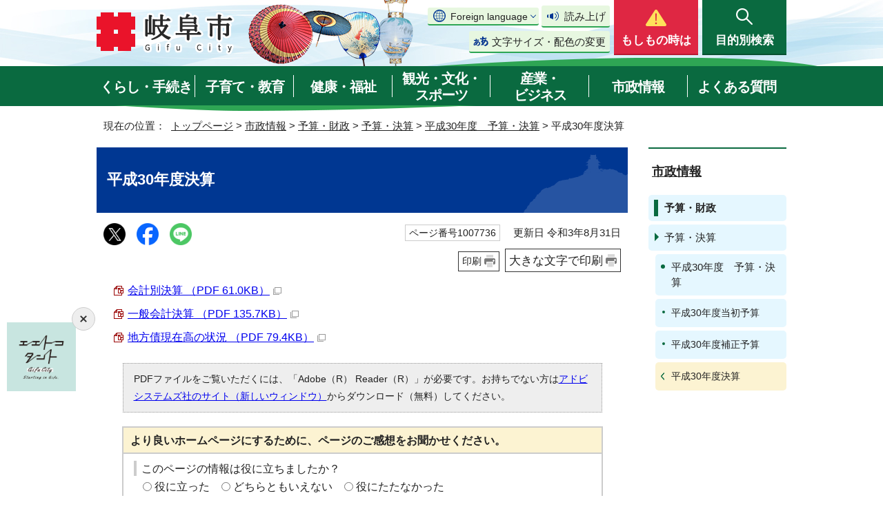

--- FILE ---
content_type: text/html
request_url: https://www.city.gifu.lg.jp/info/zaisei/1007720/1007733/1007736.html
body_size: 60408
content:
<!DOCTYPE html>
<html lang="ja">
<head prefix="og: http://ogp.me/ns# fb: http://ogp.me/ns/fb# article: http://ogp.me/ns/article#">
<!-- Global site tag (gtag.js) - Google Analytics -->
<script async src="https://www.googletagmanager.com/gtag/js?id=G-FTFZBD7YZ7"></script>
<script>
window.dataLayer = window.dataLayer || [];
function gtag(){dataLayer.push(arguments);}
gtag('js', new Date());

gtag('config', 'G-FTFZBD7YZ7');
gtag('config', 'UA-37458490-3');
</script>
<meta charset="UTF-8">
<title>平成30年度決算｜岐阜市公式ホームページ</title>
<meta name="keywords" content="Gifu,city,岐阜市,ぎふ,岐阜県,岐阜市役所,市役所,ギフ長良川,金華山,うかい,鵜飼">
<meta name="google-site-verification" content="0JOMNtoHSFOAvptfozaE6qSdVhurA5mFkaAYD47zFuM">
<meta name="meta-pankuzu" content="トップページ→市政情報→予算・財政→予算・決算→平成30年度　予算・決算→">
<meta name="modified_date" content="2021年8月31日">
<!--[if lt IE 9]>
<script src="../../../../_template_/_site_/_default_/_res/js/html5shiv-printshiv.min.js"></script>
<![endif]-->
<meta property="og:title" content="平成30年度決算｜岐阜市公式ホームページ">
<meta property="og:type" content="article">
<meta property="og:description" content="岐阜市公式ホームページ">
<meta property="og:url" content="https://www.city.gifu.lg.jp/info/zaisei/1007720/1007733/1007736.html">
<meta property="og:image" content="https://www.city.gifu.lg.jp/_template_/_site_/_default_/_res/images/sns/ogimage.png">
<meta property="og:site_name" content="岐阜市公式ホームページ">
<meta property="og:locale" content="ja_JP">
<script src="../../../../_template_/_site_/_default_/_res/js/jquery-3.5.1.min.js"></script>
<script>
//<!--
var FI = {};
FI.jQuery = jQuery.noConflict(true);
FI.smpcss = "../../../../_template_/_site_/_default_/_res/design/default_smp.css?z";
FI.smpcss2 = "../../../../_template_/_site_/_default_/_res/dummy.css";
FI.ads_banner_analytics = true;
FI.open_data_analytics = true;
FI.pageid_search_analytics = true;
FI.file_data_analytics = true;
FI.open_new_window = true;
//-->
</script>
<script src="../../../../_template_/_site_/_default_/_res/js/smp.js?z"></script>
<script src="../../../../_template_/_site_/_default_/_res/js/common.js" defer></script>
<script src="../../../../_template_/_site_/_default_/_res/js/pagetop_fade.js" defer></script>
<script src="../../../../_template_/_site_/_default_/_res/js/over.js" async></script>
<script src="../../../../_template_/_site_/_default_/_res/js/articleall.js" async></script>
<script src="../../../../_template_/_site_/_default_/_res/js/dropdown_menu.js?z" defer></script>
<script type="text/javascript">
//<!--
FI.bousai_info_data = {};
bousai_info = function(json) {
FI.bousai_info_data = json;
}
//-->
</script>
<script src="https://www.city.gifu.lg.jp/bousai_info.js"></script>
<script src="../../../../_template_/_site_/_default_/_res/js/saigai_info_link.js" type="text/javascript" defer></script>
<script src="../../../../_template_/_site_/_default_/_res/js/init.js"></script>
<script src="../../../../_template_/_site_/_default_/_res/js/fm_util.js" async></script>
<link id="cmncss" href="../../../../_template_/_site_/_default_/_res/design/default.css?z" rel="stylesheet" type="text/css" class="pconly">
<link id="printcss" href="../../../../_template_/_site_/_default_/_res/print_dummy.css" rel="stylesheet" type="text/css" class="pconly">
<script src="../../../../_template_/_site_/_default_/_res/js/id.js" async></script>
<link id="bgcss" href="../../../../_template_/_site_/_default_/_res/dummy.css" rel="stylesheet" type="text/css" class="pconly">
<script>
//<!--
var bgcss1 = "../../../../_template_/_site_/_default_/_res/a.css";
var bgcss2 = "../../../../_template_/_site_/_default_/_res/b.css";
var bgcss3 = "../../../../_template_/_site_/_default_/_res/c.css";
var bgcss4 = "../../../../_template_/_site_/_default_/_res/dummy.css";
// -->
</script>
<script src="https://gifu.ficsc.info/gifu/pages/template/include/js/jquery.min.js"></script>
<script src="https://gifu.ficsc.info/gifu/pages/template/include/js/jquery_suggest.js"></script>
<script>
//<!--
var qzcjQuery = jQuery.noConflict(true);
//-->
</script>
<link href="https://gifu.ficsc.info/gifu/pages/template/include/css/suggest.css" rel="stylesheet" type="text/css">
<script>
//<!--
qzcjQuery(
function(){
qzcjQuery("#key").suggest(
"https://gifu.ficsc.info/gifu/js/suggest.htm",
{
delay:400,
minchars:1,
top:-1,
left:0,
width_adjust:-2,
autowidth: true,
datatype: "jsonp",
metachars:" +^!() \u3000,\""
}
);
}
);
//-->
</script>
<link rel="apple-touch-icon-precomposed" href="../../../../_template_/_site_/_default_/_res/images/apple-touch-icon-precomposed.png">
<link rel="shortcut icon" href="../../../../_template_/_site_/_default_/_res/favicon.ico" type="image/vnd.microsoft.icon">
<link rel="icon" href="../../../../_template_/_site_/_default_/_res/favicon.ico" type="image/vnd.microsoft.icon">
</head>
<body>
<noscript>
<p class="scriptmessage">当ホームページではjavascriptを使用しています。 javascriptの使用を有効にしなければ、一部の機能が正確に動作しない恐れがあります。お手数ですがjavascriptの使用を有効にしてください。</p>
</noscript>
<div id="wrapbg">
<div id="wrap">
<header id="headerbg" class="clearfix" role="banner">
<div id="blockskip" class="pconly"><a href="#HONBUN">エンターキーを押すと、ナビゲーション部分をスキップし本文へ移動します。</a></div>
<div id="header" class="clearfix">
<div id="tlogo" class="clearfix">
<p><a href="https://www.city.gifu.lg.jp/"><img src="../../../../_template_/_site_/_default_/_res/design/images/header/tlogo.png" alt="岐阜市　Gifu City" width="200" height="62"></a></p>
</div>
<div id="util">
<div id="util2">
<div class="util2emergency">
&nbsp;
</div>
<div class="utilbox">
<div id="translation" class="scate02">
<button class="tismenu02" aria-expanded="false" aria-controls="translationlist" lang="en">Foreign language</button>
<ul id="translationlist" aria-hidden="true">
<li lang="en"><a href="https://translate.google.com/translate?hl=af&amp;sl=ja&amp;tl=af&amp;u=https://www.city.gifu.lg.jp/info/zaisei/1007720/1007733/1007736.html">Afrikaans</a></li>
<li lang="en"><a href="https://translate.google.com/translate?hl=sq&amp;sl=ja&amp;tl=sq&amp;u=https://www.city.gifu.lg.jp/info/zaisei/1007720/1007733/1007736.html">Albanian</a></li>
<li lang="en"><a href="https://translate.google.com/translate?hl=am&amp;sl=ja&amp;tl=am&amp;u=https://www.city.gifu.lg.jp/info/zaisei/1007720/1007733/1007736.html">Amharic</a></li>
<li lang="en"><a href="https://translate.google.com/translate?hl=ar&amp;sl=ja&amp;tl=ar&amp;u=https://www.city.gifu.lg.jp/info/zaisei/1007720/1007733/1007736.html">Arabic</a></li>
<li lang="en"><a href="https://translate.google.com/translate?hl=hy&amp;sl=ja&amp;tl=hy&amp;u=https://www.city.gifu.lg.jp/info/zaisei/1007720/1007733/1007736.html">Armenian</a></li>
<li lang="en"><a href="https://translate.google.com/translate?hl=as&amp;sl=ja&amp;tl=as&amp;u=https://www.city.gifu.lg.jp/info/zaisei/1007720/1007733/1007736.html">Assamese</a></li>
<li lang="en"><a href="https://translate.google.com/translate?hl=ay&amp;sl=ja&amp;tl=ay&amp;u=https://www.city.gifu.lg.jp/info/zaisei/1007720/1007733/1007736.html">Aymara</a></li>
<li lang="en"><a href="https://translate.google.com/translate?hl=az&amp;sl=ja&amp;tl=az&amp;u=https://www.city.gifu.lg.jp/info/zaisei/1007720/1007733/1007736.html">Azerbaijani</a></li>
<li lang="en"><a href="https://translate.google.com/translate?hl=bm&amp;sl=ja&amp;tl=bm&amp;u=https://www.city.gifu.lg.jp/info/zaisei/1007720/1007733/1007736.html">Bambara</a></li>
<li lang="en"><a href="https://translate.google.com/translate?hl=eu&amp;sl=ja&amp;tl=eu&amp;u=https://www.city.gifu.lg.jp/info/zaisei/1007720/1007733/1007736.html">Basque</a></li>
<li lang="en"><a href="https://translate.google.com/translate?hl=be&amp;sl=ja&amp;tl=be&amp;u=https://www.city.gifu.lg.jp/info/zaisei/1007720/1007733/1007736.html">Belarusian</a></li>
<li lang="en"><a href="https://translate.google.com/translate?hl=bn&amp;sl=ja&amp;tl=bn&amp;u=https://www.city.gifu.lg.jp/info/zaisei/1007720/1007733/1007736.html">Bengali</a></li>
<li lang="en"><a href="https://translate.google.com/translate?hl=bho&amp;sl=ja&amp;tl=bho&amp;u=https://www.city.gifu.lg.jp/info/zaisei/1007720/1007733/1007736.html">Bhojpuri</a></li>
<li lang="en"><a href="https://translate.google.com/translate?hl=bs&amp;sl=ja&amp;tl=bs&amp;u=https://www.city.gifu.lg.jp/info/zaisei/1007720/1007733/1007736.html">Bosnian</a></li>
<li lang="en"><a href="https://translate.google.com/translate?hl=bg&amp;sl=ja&amp;tl=bg&amp;u=https://www.city.gifu.lg.jp/info/zaisei/1007720/1007733/1007736.html">Bulgarian</a></li>
<li lang="en"><a href="https://translate.google.com/translate?hl=ca&amp;sl=ja&amp;tl=ca&amp;u=https://www.city.gifu.lg.jp/info/zaisei/1007720/1007733/1007736.html">Catalan</a></li>
<li lang="en"><a href="https://translate.google.com/translate?hl=ceb&amp;sl=ja&amp;tl=ceb&amp;u=https://www.city.gifu.lg.jp/info/zaisei/1007720/1007733/1007736.html">Cebuano</a></li>
<li lang="en"><a href="https://translate.google.com/translate?hl=zh-CN&amp;sl=ja&amp;tl=zh-CN&amp;u=https://www.city.gifu.lg.jp/info/zaisei/1007720/1007733/1007736.html">Chinese (Simplified)</a></li>
<li lang="en"><a href="https://translate.google.com/translate?hl=zh-TW&amp;sl=ja&amp;tl=zh-TW&amp;u=https://www.city.gifu.lg.jp/info/zaisei/1007720/1007733/1007736.html">Chinese (Traditional)</a></li>
<li lang="en"><a href="https://translate.google.com/translate?hl=co&amp;sl=ja&amp;tl=co&amp;u=https://www.city.gifu.lg.jp/info/zaisei/1007720/1007733/1007736.html">Corsican</a></li>
<li lang="en"><a href="https://translate.google.com/translate?hl=hr&amp;sl=ja&amp;tl=hr&amp;u=https://www.city.gifu.lg.jp/info/zaisei/1007720/1007733/1007736.html">Croatian</a></li>
<li lang="en"><a href="https://translate.google.com/translate?hl=cs&amp;sl=ja&amp;tl=cs&amp;u=https://www.city.gifu.lg.jp/info/zaisei/1007720/1007733/1007736.html">Czech</a></li>
<li lang="en"><a href="https://translate.google.com/translate?hl=da&amp;sl=ja&amp;tl=da&amp;u=https://www.city.gifu.lg.jp/info/zaisei/1007720/1007733/1007736.html">Danish</a></li>
<li lang="en"><a href="https://translate.google.com/translate?hl=dv&amp;sl=ja&amp;tl=dv&amp;u=https://www.city.gifu.lg.jp/info/zaisei/1007720/1007733/1007736.html">Dhivehi</a></li>
<li lang="en"><a href="https://translate.google.com/translate?hl=doi&amp;sl=ja&amp;tl=doi&amp;u=https://www.city.gifu.lg.jp/info/zaisei/1007720/1007733/1007736.html">Dogri</a></li>
<li lang="en"><a href="https://translate.google.com/translate?hl=nl&amp;sl=ja&amp;tl=nl&amp;u=https://www.city.gifu.lg.jp/info/zaisei/1007720/1007733/1007736.html">Dutch</a></li>
<li lang="en"><a href="https://translate.google.com/translate?hl=en&amp;sl=ja&amp;tl=en&amp;u=https://www.city.gifu.lg.jp/info/zaisei/1007720/1007733/1007736.html">English</a></li>
<li lang="en"><a href="https://translate.google.com/translate?hl=eo&amp;sl=ja&amp;tl=eo&amp;u=https://www.city.gifu.lg.jp/info/zaisei/1007720/1007733/1007736.html">Esperanto</a></li>
<li lang="en"><a href="https://translate.google.com/translate?hl=et&amp;sl=ja&amp;tl=et&amp;u=https://www.city.gifu.lg.jp/info/zaisei/1007720/1007733/1007736.html">Estonian</a></li>
<li lang="en"><a href="https://translate.google.com/translate?hl=ee&amp;sl=ja&amp;tl=ee&amp;u=https://www.city.gifu.lg.jp/info/zaisei/1007720/1007733/1007736.html">Ewe</a></li>
<li lang="en"><a href="https://translate.google.com/translate?hl=fil&amp;sl=ja&amp;tl=fil&amp;u=https://www.city.gifu.lg.jp/info/zaisei/1007720/1007733/1007736.html">Filipino (Tagalog)</a></li>
<li lang="en"><a href="https://translate.google.com/translate?hl=fi&amp;sl=ja&amp;tl=fi&amp;u=https://www.city.gifu.lg.jp/info/zaisei/1007720/1007733/1007736.html">Finnish</a></li>
<li lang="en"><a href="https://translate.google.com/translate?hl=fr&amp;sl=ja&amp;tl=fr&amp;u=https://www.city.gifu.lg.jp/info/zaisei/1007720/1007733/1007736.html">French</a></li>
<li lang="en"><a href="https://translate.google.com/translate?hl=fy&amp;sl=ja&amp;tl=fy&amp;u=https://www.city.gifu.lg.jp/info/zaisei/1007720/1007733/1007736.html">Frisian</a></li>
<li lang="en"><a href="https://translate.google.com/translate?hl=gl&amp;sl=ja&amp;tl=gl&amp;u=https://www.city.gifu.lg.jp/info/zaisei/1007720/1007733/1007736.html">Galician</a></li>
<li lang="en"><a href="https://translate.google.com/translate?hl=ka&amp;sl=ja&amp;tl=ka&amp;u=https://www.city.gifu.lg.jp/info/zaisei/1007720/1007733/1007736.html">Georgian</a></li>
<li lang="en"><a href="https://translate.google.com/translate?hl=de&amp;sl=ja&amp;tl=de&amp;u=https://www.city.gifu.lg.jp/info/zaisei/1007720/1007733/1007736.html">German</a></li>
<li lang="en"><a href="https://translate.google.com/translate?hl=el&amp;sl=ja&amp;tl=el&amp;u=https://www.city.gifu.lg.jp/info/zaisei/1007720/1007733/1007736.html">Greek</a></li>
<li lang="en"><a href="https://translate.google.com/translate?hl=gn&amp;sl=ja&amp;tl=gn&amp;u=https://www.city.gifu.lg.jp/info/zaisei/1007720/1007733/1007736.html">Guarani</a></li>
<li lang="en"><a href="https://translate.google.com/translate?hl=gu&amp;sl=ja&amp;tl=gu&amp;u=https://www.city.gifu.lg.jp/info/zaisei/1007720/1007733/1007736.html">Gujarati</a></li>
<li lang="en"><a href="https://translate.google.com/translate?hl=ht&amp;sl=ja&amp;tl=ht&amp;u=https://www.city.gifu.lg.jp/info/zaisei/1007720/1007733/1007736.html">Haitian Creole</a></li>
<li lang="en"><a href="https://translate.google.com/translate?hl=ha&amp;sl=ja&amp;tl=ha&amp;u=https://www.city.gifu.lg.jp/info/zaisei/1007720/1007733/1007736.html">Hausa</a></li>
<li lang="en"><a href="https://translate.google.com/translate?hl=haw&amp;sl=ja&amp;tl=haw&amp;u=https://www.city.gifu.lg.jp/info/zaisei/1007720/1007733/1007736.html">Hawaiian</a></li>
<li lang="en"><a href="https://translate.google.com/translate?hl=iw&amp;sl=ja&amp;tl=iw&amp;u=https://www.city.gifu.lg.jp/info/zaisei/1007720/1007733/1007736.html">Hebrew</a></li>
<li lang="en"><a href="https://translate.google.com/translate?hl=hi&amp;sl=ja&amp;tl=hi&amp;u=https://www.city.gifu.lg.jp/info/zaisei/1007720/1007733/1007736.html">Hindi</a></li>
<li lang="en"><a href="https://translate.google.com/translate?hl=hmn&amp;sl=ja&amp;tl=hmn&amp;u=https://www.city.gifu.lg.jp/info/zaisei/1007720/1007733/1007736.html">Hmong</a></li>
<li lang="en"><a href="https://translate.google.com/translate?hl=hu&amp;sl=ja&amp;tl=hu&amp;u=https://www.city.gifu.lg.jp/info/zaisei/1007720/1007733/1007736.html">Hungarian</a></li>
<li lang="en"><a href="https://translate.google.com/translate?hl=is&amp;sl=ja&amp;tl=is&amp;u=https://www.city.gifu.lg.jp/info/zaisei/1007720/1007733/1007736.html">Icelandic</a></li>
<li lang="en"><a href="https://translate.google.com/translate?hl=ig&amp;sl=ja&amp;tl=ig&amp;u=https://www.city.gifu.lg.jp/info/zaisei/1007720/1007733/1007736.html">Igbo</a></li>
<li lang="en"><a href="https://translate.google.com/translate?hl=ilo&amp;sl=ja&amp;tl=ilo&amp;u=https://www.city.gifu.lg.jp/info/zaisei/1007720/1007733/1007736.html">Ilocano</a></li>
<li lang="en"><a href="https://translate.google.com/translate?hl=id&amp;sl=ja&amp;tl=id&amp;u=https://www.city.gifu.lg.jp/info/zaisei/1007720/1007733/1007736.html">Indonesian</a></li>
<li lang="en"><a href="https://translate.google.com/translate?hl=ga&amp;sl=ja&amp;tl=ga&amp;u=https://www.city.gifu.lg.jp/info/zaisei/1007720/1007733/1007736.html">Irish</a></li>
<li lang="en"><a href="https://translate.google.com/translate?hl=it&amp;sl=ja&amp;tl=it&amp;u=https://www.city.gifu.lg.jp/info/zaisei/1007720/1007733/1007736.html">Italian</a></li>
<li lang="en"><a href="https://translate.google.com/translate?hl=jw&amp;sl=ja&amp;tl=jw&amp;u=https://www.city.gifu.lg.jp/info/zaisei/1007720/1007733/1007736.html">Javanese</a></li>
<li lang="en"><a href="https://translate.google.com/translate?hl=kn&amp;sl=ja&amp;tl=kn&amp;u=https://www.city.gifu.lg.jp/info/zaisei/1007720/1007733/1007736.html">Kannada</a></li>
<li lang="en"><a href="https://translate.google.com/translate?hl=kk&amp;sl=ja&amp;tl=kk&amp;u=https://www.city.gifu.lg.jp/info/zaisei/1007720/1007733/1007736.html">Kazakh</a></li>
<li lang="en"><a href="https://translate.google.com/translate?hl=km&amp;sl=ja&amp;tl=km&amp;u=https://www.city.gifu.lg.jp/info/zaisei/1007720/1007733/1007736.html">Khmer</a></li>
<li lang="en"><a href="https://translate.google.com/translate?hl=rw&amp;sl=ja&amp;tl=rw&amp;u=https://www.city.gifu.lg.jp/info/zaisei/1007720/1007733/1007736.html">Kinyarwanda</a></li>
<li lang="en"><a href="https://translate.google.com/translate?hl=gom&amp;sl=ja&amp;tl=gom&amp;u=https://www.city.gifu.lg.jp/info/zaisei/1007720/1007733/1007736.html">Konkani</a></li>
<li lang="en"><a href="https://translate.google.com/translate?hl=ko&amp;sl=ja&amp;tl=ko&amp;u=https://www.city.gifu.lg.jp/info/zaisei/1007720/1007733/1007736.html">Korean</a></li>
<li lang="en"><a href="https://translate.google.com/translate?hl=kri&amp;sl=ja&amp;tl=kri&amp;u=https://www.city.gifu.lg.jp/info/zaisei/1007720/1007733/1007736.html">Krio</a></li>
<li lang="en"><a href="https://translate.google.com/translate?hl=ku&amp;sl=ja&amp;tl=ku&amp;u=https://www.city.gifu.lg.jp/info/zaisei/1007720/1007733/1007736.html">Kurdish</a></li>
<li lang="en"><a href="https://translate.google.com/translate?hl=ckb&amp;sl=ja&amp;tl=ckb&amp;u=https://www.city.gifu.lg.jp/info/zaisei/1007720/1007733/1007736.html">Kurdish (Sorani)</a></li>
<li lang="en"><a href="https://translate.google.com/translate?hl=ky&amp;sl=ja&amp;tl=ky&amp;u=https://www.city.gifu.lg.jp/info/zaisei/1007720/1007733/1007736.html">Kyrgyz</a></li>
<li lang="en"><a href="https://translate.google.com/translate?hl=lo&amp;sl=ja&amp;tl=lo&amp;u=https://www.city.gifu.lg.jp/info/zaisei/1007720/1007733/1007736.html">Lao</a></li>
<li lang="en"><a href="https://translate.google.com/translate?hl=la&amp;sl=ja&amp;tl=la&amp;u=https://www.city.gifu.lg.jp/info/zaisei/1007720/1007733/1007736.html">Latin</a></li>
<li lang="en"><a href="https://translate.google.com/translate?hl=lv&amp;sl=ja&amp;tl=lv&amp;u=https://www.city.gifu.lg.jp/info/zaisei/1007720/1007733/1007736.html">Latvian</a></li>
<li lang="en"><a href="https://translate.google.com/translate?hl=ln&amp;sl=ja&amp;tl=ln&amp;u=https://www.city.gifu.lg.jp/info/zaisei/1007720/1007733/1007736.html">Lingala</a></li>
<li lang="en"><a href="https://translate.google.com/translate?hl=lt&amp;sl=ja&amp;tl=lt&amp;u=https://www.city.gifu.lg.jp/info/zaisei/1007720/1007733/1007736.html">Lithuanian</a></li>
<li lang="en"><a href="https://translate.google.com/translate?hl=lg&amp;sl=ja&amp;tl=lg&amp;u=https://www.city.gifu.lg.jp/info/zaisei/1007720/1007733/1007736.html">Luganda</a></li>
<li lang="en"><a href="https://translate.google.com/translate?hl=lb&amp;sl=ja&amp;tl=lb&amp;u=https://www.city.gifu.lg.jp/info/zaisei/1007720/1007733/1007736.html">Luxembourgish</a></li>
<li lang="en"><a href="https://translate.google.com/translate?hl=mk&amp;sl=ja&amp;tl=mk&amp;u=https://www.city.gifu.lg.jp/info/zaisei/1007720/1007733/1007736.html">Macedonian</a></li>
<li lang="en"><a href="https://translate.google.com/translate?hl=mai&amp;sl=ja&amp;tl=mai&amp;u=https://www.city.gifu.lg.jp/info/zaisei/1007720/1007733/1007736.html">Maithili</a></li>
<li lang="en"><a href="https://translate.google.com/translate?hl=mg&amp;sl=ja&amp;tl=mg&amp;u=https://www.city.gifu.lg.jp/info/zaisei/1007720/1007733/1007736.html">Malagasy</a></li>
<li lang="en"><a href="https://translate.google.com/translate?hl=ms&amp;sl=ja&amp;tl=ms&amp;u=https://www.city.gifu.lg.jp/info/zaisei/1007720/1007733/1007736.html">Malay</a></li>
<li lang="en"><a href="https://translate.google.com/translate?hl=ml&amp;sl=ja&amp;tl=ml&amp;u=https://www.city.gifu.lg.jp/info/zaisei/1007720/1007733/1007736.html">Malayalam</a></li>
<li lang="en"><a href="https://translate.google.com/translate?hl=mt&amp;sl=ja&amp;tl=mt&amp;u=https://www.city.gifu.lg.jp/info/zaisei/1007720/1007733/1007736.html">Maltese</a></li>
<li lang="en"><a href="https://translate.google.com/translate?hl=mi&amp;sl=ja&amp;tl=mi&amp;u=https://www.city.gifu.lg.jp/info/zaisei/1007720/1007733/1007736.html">Maori</a></li>
<li lang="en"><a href="https://translate.google.com/translate?hl=mr&amp;sl=ja&amp;tl=mr&amp;u=https://www.city.gifu.lg.jp/info/zaisei/1007720/1007733/1007736.html">Marathi</a></li>
<li lang="en"><a href="https://translate.google.com/translate?hl=mni-Mtei&amp;sl=ja&amp;tl=mni-Mtei&amp;u=https://www.city.gifu.lg.jp/info/zaisei/1007720/1007733/1007736.html">Meiteilon (Manipuri)</a></li>
<li lang="en"><a href="https://translate.google.com/translate?hl=lus&amp;sl=ja&amp;tl=lus&amp;u=https://www.city.gifu.lg.jp/info/zaisei/1007720/1007733/1007736.html">Mizo</a></li>
<li lang="en"><a href="https://translate.google.com/translate?hl=mn&amp;sl=ja&amp;tl=mn&amp;u=https://www.city.gifu.lg.jp/info/zaisei/1007720/1007733/1007736.html">Mongolian</a></li>
<li lang="en"><a href="https://translate.google.com/translate?hl=my&amp;sl=ja&amp;tl=my&amp;u=https://www.city.gifu.lg.jp/info/zaisei/1007720/1007733/1007736.html">Myanmar (Burmese)</a></li>
<li lang="en"><a href="https://translate.google.com/translate?hl=ne&amp;sl=ja&amp;tl=ne&amp;u=https://www.city.gifu.lg.jp/info/zaisei/1007720/1007733/1007736.html">Nepali</a></li>
<li lang="en"><a href="https://translate.google.com/translate?hl=no&amp;sl=ja&amp;tl=no&amp;u=https://www.city.gifu.lg.jp/info/zaisei/1007720/1007733/1007736.html">Norwegian</a></li>
<li lang="en"><a href="https://translate.google.com/translate?hl=ny&amp;sl=ja&amp;tl=ny&amp;u=https://www.city.gifu.lg.jp/info/zaisei/1007720/1007733/1007736.html">Nyanja (Chichewa)</a></li>
<li lang="en"><a href="https://translate.google.com/translate?hl=or&amp;sl=ja&amp;tl=or&amp;u=https://www.city.gifu.lg.jp/info/zaisei/1007720/1007733/1007736.html">Odia (Oriya)</a></li>
<li lang="en"><a href="https://translate.google.com/translate?hl=om&amp;sl=ja&amp;tl=om&amp;u=https://www.city.gifu.lg.jp/info/zaisei/1007720/1007733/1007736.html">Oromo</a></li>
<li lang="en"><a href="https://translate.google.com/translate?hl=ps&amp;sl=ja&amp;tl=ps&amp;u=https://www.city.gifu.lg.jp/info/zaisei/1007720/1007733/1007736.html">Pashto</a></li>
<li lang="en"><a href="https://translate.google.com/translate?hl=fa&amp;sl=ja&amp;tl=fa&amp;u=https://www.city.gifu.lg.jp/info/zaisei/1007720/1007733/1007736.html">Persian</a></li>
<li lang="en"><a href="https://translate.google.com/translate?hl=pl&amp;sl=ja&amp;tl=pl&amp;u=https://www.city.gifu.lg.jp/info/zaisei/1007720/1007733/1007736.html">Polish</a></li>
<li lang="en"><a href="https://translate.google.com/translate?hl=pt&amp;sl=ja&amp;tl=pt&amp;u=https://www.city.gifu.lg.jp/info/zaisei/1007720/1007733/1007736.html">Portuguese (Portugal, Brazil)</a></li>
<li lang="en"><a href="https://translate.google.com/translate?hl=pa&amp;sl=ja&amp;tl=pa&amp;u=https://www.city.gifu.lg.jp/info/zaisei/1007720/1007733/1007736.html">Punjabi</a></li>
<li lang="en"><a href="https://translate.google.com/translate?hl=qu&amp;sl=ja&amp;tl=qu&amp;u=https://www.city.gifu.lg.jp/info/zaisei/1007720/1007733/1007736.html">Quechua</a></li>
<li lang="en"><a href="https://translate.google.com/translate?hl=ro&amp;sl=ja&amp;tl=ro&amp;u=https://www.city.gifu.lg.jp/info/zaisei/1007720/1007733/1007736.html">Romanian</a></li>
<li lang="en"><a href="https://translate.google.com/translate?hl=ru&amp;sl=ja&amp;tl=ru&amp;u=https://www.city.gifu.lg.jp/info/zaisei/1007720/1007733/1007736.html">Russian</a></li>
<li lang="en"><a href="https://translate.google.com/translate?hl=sm&amp;sl=ja&amp;tl=sm&amp;u=https://www.city.gifu.lg.jp/info/zaisei/1007720/1007733/1007736.html">Samoan</a></li>
<li lang="en"><a href="https://translate.google.com/translate?hl=sa&amp;sl=ja&amp;tl=sa&amp;u=https://www.city.gifu.lg.jp/info/zaisei/1007720/1007733/1007736.html">Sanskrit</a></li>
<li lang="en"><a href="https://translate.google.com/translate?hl=gd&amp;sl=ja&amp;tl=gd&amp;u=https://www.city.gifu.lg.jp/info/zaisei/1007720/1007733/1007736.html">Scots Gaelic</a></li>
<li lang="en"><a href="https://translate.google.com/translate?hl=nso&amp;sl=ja&amp;tl=nso&amp;u=https://www.city.gifu.lg.jp/info/zaisei/1007720/1007733/1007736.html">Sepedi</a></li>
<li lang="en"><a href="https://translate.google.com/translate?hl=sr&amp;sl=ja&amp;tl=sr&amp;u=https://www.city.gifu.lg.jp/info/zaisei/1007720/1007733/1007736.html">Serbian</a></li>
<li lang="en"><a href="https://translate.google.com/translate?hl=st&amp;sl=ja&amp;tl=st&amp;u=https://www.city.gifu.lg.jp/info/zaisei/1007720/1007733/1007736.html">Sesotho</a></li>
<li lang="en"><a href="https://translate.google.com/translate?hl=sn&amp;sl=ja&amp;tl=sn&amp;u=https://www.city.gifu.lg.jp/info/zaisei/1007720/1007733/1007736.html">Shona</a></li>
<li lang="en"><a href="https://translate.google.com/translate?hl=sd&amp;sl=ja&amp;tl=sd&amp;u=https://www.city.gifu.lg.jp/info/zaisei/1007720/1007733/1007736.html">Sindhi</a></li>
<li lang="en"><a href="https://translate.google.com/translate?hl=si&amp;sl=ja&amp;tl=si&amp;u=https://www.city.gifu.lg.jp/info/zaisei/1007720/1007733/1007736.html">Sinhala (Sinhalese)</a></li>
<li lang="en"><a href="https://translate.google.com/translate?hl=sk&amp;sl=ja&amp;tl=sk&amp;u=https://www.city.gifu.lg.jp/info/zaisei/1007720/1007733/1007736.html">Slovak</a></li>
<li lang="en"><a href="https://translate.google.com/translate?hl=sl&amp;sl=ja&amp;tl=sl&amp;u=https://www.city.gifu.lg.jp/info/zaisei/1007720/1007733/1007736.html">Slovenian</a></li>
<li lang="en"><a href="https://translate.google.com/translate?hl=so&amp;sl=ja&amp;tl=so&amp;u=https://www.city.gifu.lg.jp/info/zaisei/1007720/1007733/1007736.html">Somali</a></li>
<li lang="en"><a href="https://translate.google.com/translate?hl=es&amp;sl=ja&amp;tl=es&amp;u=https://www.city.gifu.lg.jp/info/zaisei/1007720/1007733/1007736.html">Spanish</a></li>
<li lang="en"><a href="https://translate.google.com/translate?hl=su&amp;sl=ja&amp;tl=su&amp;u=https://www.city.gifu.lg.jp/info/zaisei/1007720/1007733/1007736.html">Sundanese</a></li>
<li lang="en"><a href="https://translate.google.com/translate?hl=sw&amp;sl=ja&amp;tl=sw&amp;u=https://www.city.gifu.lg.jp/info/zaisei/1007720/1007733/1007736.html">Swahili</a></li>
<li lang="en"><a href="https://translate.google.com/translate?hl=sv&amp;sl=ja&amp;tl=sv&amp;u=https://www.city.gifu.lg.jp/info/zaisei/1007720/1007733/1007736.html">Swedish</a></li>
<li lang="en"><a href="https://translate.google.com/translate?hl=tl&amp;sl=ja&amp;tl=tl&amp;u=https://www.city.gifu.lg.jp/info/zaisei/1007720/1007733/1007736.html">Tagalog (Filipino)</a></li>
<li lang="en"><a href="https://translate.google.com/translate?hl=tg&amp;sl=ja&amp;tl=tg&amp;u=https://www.city.gifu.lg.jp/info/zaisei/1007720/1007733/1007736.html">Tajik</a></li>
<li lang="en"><a href="https://translate.google.com/translate?hl=ta&amp;sl=ja&amp;tl=ta&amp;u=https://www.city.gifu.lg.jp/info/zaisei/1007720/1007733/1007736.html">Tamil</a></li>
<li lang="en"><a href="https://translate.google.com/translate?hl=tt&amp;sl=ja&amp;tl=tt&amp;u=https://www.city.gifu.lg.jp/info/zaisei/1007720/1007733/1007736.html">Tatar</a></li>
<li lang="en"><a href="https://translate.google.com/translate?hl=te&amp;sl=ja&amp;tl=te&amp;u=https://www.city.gifu.lg.jp/info/zaisei/1007720/1007733/1007736.html">Telugu</a></li>
<li lang="en"><a href="https://translate.google.com/translate?hl=th&amp;sl=ja&amp;tl=th&amp;u=https://www.city.gifu.lg.jp/info/zaisei/1007720/1007733/1007736.html">Thai</a></li>
<li lang="en"><a href="https://translate.google.com/translate?hl=ti&amp;sl=ja&amp;tl=ti&amp;u=https://www.city.gifu.lg.jp/info/zaisei/1007720/1007733/1007736.html">Tigrinya</a></li>
<li lang="en"><a href="https://translate.google.com/translate?hl=ts&amp;sl=ja&amp;tl=ts&amp;u=https://www.city.gifu.lg.jp/info/zaisei/1007720/1007733/1007736.html">Tsonga</a></li>
<li lang="en"><a href="https://translate.google.com/translate?hl=tr&amp;sl=ja&amp;tl=tr&amp;u=https://www.city.gifu.lg.jp/info/zaisei/1007720/1007733/1007736.html">Turkish</a></li>
<li lang="en"><a href="https://translate.google.com/translate?hl=tk&amp;sl=ja&amp;tl=tk&amp;u=https://www.city.gifu.lg.jp/info/zaisei/1007720/1007733/1007736.html">Turkmen</a></li>
<li lang="en"><a href="https://translate.google.com/translate?hl=ak&amp;sl=ja&amp;tl=ak&amp;u=https://www.city.gifu.lg.jp/info/zaisei/1007720/1007733/1007736.html">Twi (Akan)</a></li>
<li lang="en"><a href="https://translate.google.com/translate?hl=uk&amp;sl=ja&amp;tl=uk&amp;u=https://www.city.gifu.lg.jp/info/zaisei/1007720/1007733/1007736.html">Ukrainian</a></li>
<li lang="en"><a href="https://translate.google.com/translate?hl=ur&amp;sl=ja&amp;tl=ur&amp;u=https://www.city.gifu.lg.jp/info/zaisei/1007720/1007733/1007736.html">Urdu</a></li>
<li lang="en"><a href="https://translate.google.com/translate?hl=ug&amp;sl=ja&amp;tl=ug&amp;u=https://www.city.gifu.lg.jp/info/zaisei/1007720/1007733/1007736.html">Uyghur</a></li>
<li lang="en"><a href="https://translate.google.com/translate?hl=uz&amp;sl=ja&amp;tl=uz&amp;u=https://www.city.gifu.lg.jp/info/zaisei/1007720/1007733/1007736.html">Uzbek</a></li>
<li lang="en"><a href="https://translate.google.com/translate?hl=vi&amp;sl=ja&amp;tl=vi&amp;u=https://www.city.gifu.lg.jp/info/zaisei/1007720/1007733/1007736.html">Vietnamese</a></li>
<li lang="en"><a href="https://translate.google.com/translate?hl=cy&amp;sl=ja&amp;tl=cy&amp;u=https://www.city.gifu.lg.jp/info/zaisei/1007720/1007733/1007736.html">Welsh</a></li>
<li lang="en"><a href="https://translate.google.com/translate?hl=xh&amp;sl=ja&amp;tl=xh&amp;u=https://www.city.gifu.lg.jp/info/zaisei/1007720/1007733/1007736.html">Xhosa</a></li>
<li lang="en"><a href="https://translate.google.com/translate?hl=yi&amp;sl=ja&amp;tl=yi&amp;u=https://www.city.gifu.lg.jp/info/zaisei/1007720/1007733/1007736.html">Yiddish</a></li>
<li lang="en"><a href="https://translate.google.com/translate?hl=yo&amp;sl=ja&amp;tl=yo&amp;u=https://www.city.gifu.lg.jp/info/zaisei/1007720/1007733/1007736.html">Yoruba</a></li>
<li lang="en"><a href="https://translate.google.com/translate?hl=zu&amp;sl=ja&amp;tl=zu&amp;u=https://www.city.gifu.lg.jp/info/zaisei/1007720/1007733/1007736.html">Zulu</a></li>
</ul>
</div>
<ul class="clearfix">
<li class="pconly read"><a href="../../../../info/kouhou/1008373/1035285/1011914.html">読み上げ</a></li>
<li class="pconly fontsize"><a href="../../../../info/kouhou/1008373/1035285/usability.html">文字サイズ・配色の変更</a></li>
</ul>
</div>
</div>
</div>
<div id="emandpu">
<!--/////↓　いざというとき　↓/////-->
<div id="emergency" class="pscatebox clearfix">
<div class="pscate">
<button class="tismenu" aria-expanded="false" aria-controls="emergencymenu"><span>もしもの時は</span></button>
<div id="emergencymenu" class="navi" aria-hidden="true">
<ul class="clearfix">
<li><a href="../../../../kurashi/bousai/index.html"><img alt="" height="42" src="../../../../_template_/_site_/_default_/_res/design/images/header/dpinfomation.png" width="44" /><span>防災情報</span></a></li>
<li><a href="../../../../kurashi/bousai/1001398/1001409.html"><img alt="" height="42" src="../../../../_template_/_site_/_default_/_res/design/images/header/mail.png" width="44" /><span>災害情報メール登録</span></a></li>
<li><a href="../../../../kurashi/bousai/1001378/index.html"><img alt="" height="42" src="../../../../_template_/_site_/_default_/_res/design/images/header/hazardmap.png" width="44" /><span>ハザードマップ</span></a></li>
<li><a href="../../../../kurashi/syoubou/1001457/index.html"><img alt="" height="42" src="../../../../_template_/_site_/_default_/_res/design/images/header/hospital_night.png" width="44" /><span>病院(夜間・休日)</span></a></li>
<li><a href="../../../../kurashi/syoubou/1001457/1001458.html"><img alt="" height="42" src="../../../../_template_/_site_/_default_/_res/design/images/header/kids.png" width="44" /><span>こどもが急病で困ったら</span></a></li>
<li><a href="../../../../kurashi/syoubou/1001536/1001538.html"><img alt="" height="42" src="../../../../_template_/_site_/_default_/_res/design/images/header/aed.png" width="44" /><span>AED設置箇所</span></a></li>
</ul>
<button class="psclose">閉じる</button>
<!-- ▲▲▲ END emergencymenu ▲▲▲ --></div>
<!-- ▲▲▲ END pscate ▲▲▲ --></div>
<!-- ▲▲▲ END emergency ▲▲▲ --></div>
<!--/////↓　目的別検索　↓/////-->
<div id="hpurpose" class="pscatebox clearfix">
<div class="pscate">
<button class="tismenu" aria-expanded="false" aria-controls="hpurposemenu"><span>目的別検索</span></button>
<div id="hpurposemenu" class="navi" aria-hidden="true">
<div id="searchmenu">
<div id="search1">
<form action="https://gifu.ficsc.info/gifu/search.htm" id="search" method="get" name="search" role="search">
<label for="key">サイト内検索</label>
<input autocomplete="off" id="key" name="key" size="20" type="text" value=""><input class="submit" name="検索" type="submit" value="検索">
</form>
</div>
<div id="search2">
<div class="navidetail">
<form name="idform" id="idform" action="idform">
<label for="kohoid">ページ番号検索</label>
<input type="text" maxlength="7" name="idtxt" value="" id="kohoid"><input type="submit" value="表示" id="idbtn">
</form>
</div>
</div>
<!-- ▲▲▲ END searchmenu ▲▲▲ --></div>
<div class="top clearfix">
<ul>
<li><a href="../../../../info/madoguchi.html">窓口案内</a></li>
<li><a href="../../../../kurashi/kurashiguide/1003536.html">総合相談窓口ポータル</a></li>
</ul>
<!-- ▲▲▲ END top ▲▲▲ --></div>
<div class="left">
<h2><span>手続きに関する情報のお手軽検索</span></h2>
<ul>
<li><a href="../../../../tetsuzuki/ninshin/index.html">妊娠・出産</a></li>
<li><a href="../../../../tetsuzuki/kosodate/index.html">子育て</a></li>
<li><a href="../../../../tetsuzuki/nyuen/index.html">入園・入学</a></li>
<li><a href="../../../../tetsuzuki/hikkoshi/index.html">引越し</a></li>
<li><a href="../../../../tetsuzuki/kekkon/index.html">結婚・離婚</a></li>
<li><a href="../../../../tetsuzuki/syusyoku/index.html">就職・退職</a></li>
<li><a href="../../../../tetsuzuki/byoki/index.html">病気・予防</a></li>
<li><a href="../../../../tetsuzuki/koureisya/index.html">高齢者・介護</a></li>
<li><a href="../../../../tetsuzuki/syogaifukushi/index.html">障がい福祉</a></li>
<li><a href="../../../../tetsuzuki/gomi/index.html">ごみ・リサイクル</a></li>
<li><a href="../../../../tetsuzuki/syomeisyo/index.html">証明書</a></li>
<li><a href="../../../../tetsuzuki/okuyami/index.html">おくやみ</a></li>
</ul>
<!-- ▲▲▲ END left ▲▲▲ --></div>
<div class="right">
<h2><span>オンラインサービス</span></h2>

<ul>
<li><a href="https://logoform.jp/procedure/BcLm/415" target="_blank">岐阜市オンライン申請総合窓口サイト</a></li>
<li><a href="http://www.yobidashi.jp/gifu/pc/" target="_blank">岐阜市なう！窓口混雑情報サイト</a></li>
<li><a href="../../../../info/shisetsu/1009590/index.html">公共施設予約</a></li>
<li><a href="https://www.city.gifu.lg.jp/cgi-list/download.cgi">申請書ダウンロード</a></li>
<li><a href="https://www1.gifu-lib.jp/winj/opac/top.do" target="_blank">図書館蔵書検索</a></li>
<li><a href="../../../../info/onlineservice/1009513.html">地理・地図情報</a></li>
<li><a href="https://www.gifucity-archive.jp/" target="_blank">デジタルアーカイブ</a></li>
<li><a href="../../../../info/toukei/index.html">統計情報</a></li>
<li><a href="../../../../business/nyuusatsu/index.html">入札・契約</a></li>
<li><a href="https://www1.g-reiki.net/gifu/reiki_menu.html" target="_blank">条例・規則</a></li>
</ul>
<!-- ▲▲▲ END right ▲▲▲ --></div>
<button class="psclose">閉じる</button>
<!-- ▲▲▲ END purposemenu ▲▲▲ --></div>
<!-- ▲▲▲ END pscate ▲▲▲ --></div>
<!-- ▲▲▲ END purpose ▲▲▲ --></div>
<!-- ▲▲▲ END emandpu ▲▲▲ --></div>
</div>
</header>
<hr class="hide">
<nav id="gnavibg" role="navigation" aria-label="メインメニュー">
<div id="gnavi">
<ul id="topscate" class="clearfix">
<li class="scate scate1">
<button class="tismenu pconly" aria-expanded="false" aria-controls="list1">くらし・手続き</button>
<div id="list1" class="navi" aria-hidden="true">
<div class="gnavilower clearfix">
<p class="gnavidetail"><a href="../../../../kurashi/index.html">くらし・手続き<span class="pconly">トップ</span></a></p>
<button class="gnaviclose pconly">閉じる</button>
<!-- ▲▲▲ END gnavilower ▲▲▲ --></div>
<ul class="clearfix pconly">
<li><a href="/kurashi/koseki/index.html">戸籍・住民票など</a></li>
<li><a href="/kurashi/kokuminnenkin/index.html">国民健康保険・国民年金</a></li>
<li><a href="/kurashi/zeikin/index.html">税金</a></li>
<li><a href="/kurashi/gomi/index.html">ごみ・リサイクル</a></li>
<li><a href="/kurashi/sumai/index.html">住まい</a></li>
<li><a href="/kurashi/douro/index.html">道路・交通</a></li>
<li><a href="/kurashi/bousai/index.html">防災</a></li>
<li><a href="/kurashi/syoubou/index.html">消防・救急</a></li>
<li><a href="/kurashi/bouhan/index.html">防犯・交通安全・消費生活</a></li>
<li><a href="/kurashi/1008461/index.html">市民相談</a></li>
<li><a href="/kurashi/seikatukankyo/index.html">生活環境・生活衛生</a></li>
<li><a href="/kurashi/kankyo/index.html">自然環境</a></li>
<li><a href="/kurashi/suidou/index.html">上水道・下水道</a></li>
<li><a href="/kurashi/roudou/index.html">雇用・労働</a></li>
<li><a href="/kurashi/siminkyoudou/index.html">市民協働・まちづくり</a></li>
<li><a href="/kurashi/jinken/index.html">人権啓発・男女共同参画</a></li>
<li><a href="/kurashi/kurashiguide/index.html">岐阜市くらしのガイド</a></li>
<li><a href="/kurashi/gaikokujin/index.html">外国人生活ガイド</a></li>
<li><a href="https://cool-gifucity.jp/" target="_blank">岐阜市で「暮らす」<img src="/_template_/_site_/_default_/_res/images/parts/newwin2.gif" alt="外部リンク・新しいウィンドウで開きます" width="12" height="11" class="external"></a></li>
</ul>
<!-- ▲▲▲ END navi ▲▲▲ --></div>
<!-- ▲▲▲ END scate ▲▲▲ --></li>
<li class="scate scate2">
<button class="tismenu pconly" aria-expanded="false" aria-controls="list2">子育て・教育</button>
<div id="list2" class="navi" aria-hidden="true">
<div class="gnavilower clearfix">
<p class="gnavidetail"><a href="../../../../kosodate/index.html">子育て・教育<span class="pconly">トップ</span></a></p>
<button class="gnaviclose pconly">閉じる</button>
<!-- ▲▲▲ END gnavilower ▲▲▲ --></div>
<ul class="clearfix pconly">
<li><a href="/kosodate/ninshin/index.html">妊娠・出産・乳幼児</a></li>
<li><a href="/kosodate/kosodateshien/index.html">子育て支援・手当・助成</a></li>
<li><a href="/kosodate/kodomoiryo/index.html">子どもの医療・健診</a></li>
<li><a href="/kosodate/gakkou/index.html">小学校・中学校</a></li>
<li><a href="/kosodate/daigaku/index.html">高校・大学・専門学校</a></li>
<li><a href="/kosodate/hoiku/index.html">保育所（園）・幼稚園・児童館・児童センター</a></li>
<li><a href="/kosodate/kyouikusoudan/index.html">青少年健全育成・教育相談</a></li>
<li><a href="/kosodate/kyouikuiinkai/index.html">教育委員会</a></li>
<li><a href="/kurashi/kurashiguide/index.html">岐阜市くらしのガイド</a></li>
<li><a href="https://cool-gifucity.jp/" target="_blank">岐阜市で「暮らす」<img src="/_template_/_site_/_default_/_res/images/parts/newwin2.gif" alt="外部リンク・新しいウィンドウで開きます" width="12" height="11" class="external"></a></li>
<li><a href="/tsunagute/index.html">柳ケ瀬子育て支援施設　ツナグテ</a></li>
<li><a href="https://yell-gifu.jp/" target="_blank">子ども・若者総合支援センター　エールぎふ<img src="/_template_/_site_/_default_/_res/images/parts/newwin2.gif" alt="外部リンク・新しいウィンドウで開きます" width="12" height="11" class="external"></a></li>
<li><a href="https://yell-gifu.jp/?page_id=6448" target="_blank">岐阜市こども家庭センター<img src="/_template_/_site_/_default_/_res/images/parts/newwin2.gif" alt="外部リンク・新しいウィンドウで開きます" width="12" height="11" class="external"></a></li>
</ul>
<!-- ▲▲▲ END navi ▲▲▲ --></div>
<!-- ▲▲▲ END scate ▲▲▲ --></li>
<li class="scate scate3">
<button class="tismenu pconly" aria-expanded="false" aria-controls="list3">健康・福祉</button>
<div id="list3" class="navi" aria-hidden="true">
<div class="gnavilower clearfix">
<p class="gnavidetail"><a href="../../../../kenko/index.html">健康・福祉<span class="pconly">トップ</span></a></p>
<button class="gnaviclose pconly">閉じる</button>
<!-- ▲▲▲ END gnavilower ▲▲▲ --></div>
<ul class="clearfix pconly">
<li><a href="/kenko/kansensyou/index.html">感染症・予防接種</a></li>
<li><a href="/kenko/kenshin/index.html">健診・検査</a></li>
<li><a href="/kenko/1013735/index.html">医療・薬事</a></li>
<li><a href="/kenko/kaigo/index.html">介護保険</a></li>
<li><a href="/kenko/koureisyafukushi/index.html">高齢者福祉</a></li>
<li><a href="/kenko/syougaisyafukushi/index.html">障がい福祉</a></li>
<li><a href="/kenko/koukikoureisya/index.html">後期高齢者医療制度</a></li>
<li><a href="/kurashi/kokuminnenkin/1001829/index.html">国民健康保険</a></li>
<li><a href="/kenko/syakaifukushi/index.html">社会福祉</a></li>
<li><a href="/kenko/kenkouzukuri/index.html">健康づくり</a></li>
<li><a href="/kenko/kenkousoudan/index.html">健康相談・疾病対策</a></li>
<li><a href="/kenko/iryouhijosei/index.html">医療費助成</a></li>
<li><a href="/kenko/shidoukansa/index.html">指導監査</a></li>
<li><a href="/kenko/seikathushien/index.html">生活にお困りの方</a></li>
<li><a href="/kenko/saigaishien/index.html">災害支援</a></li>
<li><a href="/kenko/kenkousoudan/1004485/1034779/index.html">ひきこもり相談</a></li>
<li><a href="/kurashi/kurashiguide/index.html">岐阜市くらしのガイド</a></li>
<li><a href="/ugokute/index.html">岐阜市柳ケ瀬健康運動施設　ウゴクテ</a></li>
</ul>
<!-- ▲▲▲ END navi ▲▲▲ --></div>
<!-- ▲▲▲ END scate ▲▲▲ --></li>
<li class="scate scate4">
<button class="tismenu pconly" aria-expanded="false" aria-controls="list4">観光・文化・<br>スポーツ</button>
<div id="list4" class="navi" aria-hidden="true">
<div class="gnavilower clearfix">
<p class="gnavidetail"><a href="../../../../kankoubunka/index.html">観光・文化・スポーツ<span class="pconly">トップ</span></a></p>
<button class="gnaviclose pconly">閉じる</button>
<!-- ▲▲▲ END gnavilower ▲▲▲ --></div>
<ul class="clearfix pconly">
<li><a href="/kankoubunka/kankou/index.html">観光</a></li>
<li><a href="/kankoubunka/event/index.html">イベント・講座</a></li>
<li><a href="/kankoubunka/bunkazai/index.html">文化財・史跡</a></li>
<li><a href="/kankoubunka/tabunka/index.html">国際・多文化</a></li>
<li><a href="/kankoubunka/volunteer/index.html">ボランティア・NPO</a></li>
<li><a href="/kankoubunka/sports/index.html">スポーツ・教室・クラブ情報</a></li>
<li><a href="/kankoubunka/syougaigakushu/index.html">生涯学習「長良川大学」</a></li>
<li><a href="/kankoubunka/toshokan/index.html">図書館</a></li>
<li><a href="/kankoubunka/kagakukan/index.html">岐阜市科学館</a></li>
<li><a href="/kankoubunka/1005136/index.html">岐阜競輪場</a></li>
<li><a href="/kankoubunka/1029951/index.html">岐阜市歴史博物館</a></li>
<li><a href="/kurashi/kurashiguide/index.html">岐阜市くらしのガイド</a></li>
<li><a href="https://cool-gifucity.jp/" target="_blank">岐阜市を「めぐる・味わう・体験する」<img src="/_template_/_site_/_default_/_res/images/parts/newwin2.gif" alt="外部リンク・新しいウィンドウで開きます" width="12" height="11" class="external"></a></li>
</ul>
<!-- ▲▲▲ END navi ▲▲▲ --></div>
<!-- ▲▲▲ END scate ▲▲▲ --></li>
<li class="scate scate5">
<button class="tismenu pconly" aria-expanded="false" aria-controls="list5">産業・<br>ビジネス</button>
<div id="list5" class="navi" aria-hidden="true">
<div class="gnavilower clearfix">
<p class="gnavidetail"><a href="../../../../business/index.html">産業・ビジネス<span class="pconly">トップ</span></a></p>
<button class="gnaviclose pconly">閉じる</button>
<!-- ▲▲▲ END gnavilower ▲▲▲ --></div>
<ul class="clearfix pconly">
<li><a href="/business/nyuusatsu/index.html">入札・契約</a></li>
<li><a href="/business/sangyoushinkou/index.html">企業支援・産業振興・補助金</a></li>
<li><a href="/business/kigyouyuuchi/index.html">企業誘致</a></li>
<li><a href="/business/roudou/index.html">雇用・労働</a></li>
<li><a href="/business/nougyou/index.html">農業振興</a></li>
<li><a href="/business/ringyou/index.html">林業振興</a></li>
<li><a href="/business/jigyougomi/index.html">事業系ごみ</a></li>
<li><a href="/kurashi/kurashiguide/index.html">岐阜市くらしのガイド</a></li>
</ul>
<!-- ▲▲▲ END navi ▲▲▲ --></div>
<!-- ▲▲▲ END scate ▲▲▲ --></li>
<li class="scate scate6">
<button class="tismenu pconly" aria-expanded="false" aria-controls="list6">市政情報</button>
<div id="list6" class="navi" aria-hidden="true">
<div class="gnavilower clearfix">
<p class="gnavidetail"><a href="../../../../info/index.html">市政情報<span class="pconly">トップ</span></a></p>
<button class="gnaviclose pconly">閉じる</button>
<!-- ▲▲▲ END gnavilower ▲▲▲ --></div>
<ul class="clearfix pconly">
<li><a href="/info/syoukai/index.html">市の紹介</a></li>
<li><a href="/info/sichounoheya/index.html">市長の部屋</a></li>
<li><a href="/info/chousha/index.html">庁舎案内</a></li>
<li><a href="/info/madoguchi.html">窓口案内</a></li>
<li><a href="/info/shisetsu/index.html">施設案内・施設予約</a></li>
<li><a href="/info/soshiki/index.html">市の機構と主な事務</a></li>
<li><a href="/info/seisaku/index.html">市の政策と計画</a></li>
<li><a href="/info/jinji/index.html">人事・採用</a></li>
<li><a href="/info/shingikai/index.html">附属機関</a></li>
<li><a href="/info/shigikai/index.html">岐阜市議会</a></li>
<li><a href="/info/kouhou/index.html">広報</a></li>
<li><a href="/info/kouchou/index.html">広聴</a></li>
<li><a href="/info/onlineservice/index.html">オンラインサービス</a></li>
<li><a href="/info/publiccomment/index.html">パブリックコメント</a></li>
<li><a href="/info/zaisei/index.html">予算・財政</a></li>
<li><a href="/info/senkyo/index.html">選挙</a></li>
<li><a href="/info/kaikei/index.html">会計</a></li>
<li><a href="/info/kansa/index.html">監査</a></li>
<li><a href="/info/toukei/index.html">統計</a></li>
<li><a href="/info/hojokin/index.html">補助金</a></li>
<li><a href="/info/kaikaku/index.html">行財政改革</a></li>
<li><a href="/info/jigyouhyouka/index.html">事業評価</a></li>
<li><a href="/info/naibutousei/index.html">内部統制</a></li>
<li><a href="/info/jouhoukoukai/index.html">情報公開・個人情報保護・行政不服審査</a></li>
<li><a href="/info/machizukuri/index.html">まちづくり（都市計画・都市整備）</a></li>
<li><a href="/info/hurusato/index.html">元気なぎふ応援寄附金（ふるさと納税）</a></li>
<li><a href="/info/seisaku/1006500/1024601/index.html">官民連携の取組</a></li>
<li><a href="/info/kidspage/index.html">ぎふしキッズページ</a></li>
<li><a href="https://www.city.gifu.lg.jp/zero-carbon/">岐阜市脱炭素ポータルサイト</a></li>
<li><a href="https://www.city.gifu.lg.jp/chotanjikan-work/">岐阜市超短時間雇用ポータルサイト</a></li>
<li><a href="/kurashi/kurashiguide/index.html">岐阜市くらしのガイド</a></li>
</ul>
<!-- ▲▲▲ END navi ▲▲▲ --></div>
<!-- ▲▲▲ END scate ▲▲▲ --></li>
<li class="scate scate7">
<button class="tismenu pconly" aria-expanded="false" aria-controls="list7">よくある質問</button>
<div id="list7" class="navi" aria-hidden="true">
<div class="gnavilower clearfix">
<p class="gnavidetail"><a href="../../../../shitsumon/index.html">よくある質問<span class="pconly">トップ</span></a></p>
<button class="gnaviclose pconly">閉じる</button>
<!-- ▲▲▲ END gnavilower ▲▲▲ --></div>
<ul class="clearfix pconly">
<li><a href="/shitsumon/kurashi/index.html">くらし・手続き（よくある質問）</a></li>
<li><a href="/shitsumon/kosodate/index.html">子育て・教育（よくある質問）</a></li>
<li><a href="/shitsumon/kenko/index.html">健康・福祉（よくある質問）</a></li>
<li><a href="/shitsumon/kanko/index.html">観光・文化・スポーツ（よくある質問）</a></li>
<li><a href="/shitsumon/business/index.html">産業・ビジネス（よくある質問）</a></li>
<li><a href="/shitsumon/info/index.html">市政情報（よくある質問）</a></li>
</ul>
<!-- ▲▲▲ END navi ▲▲▲ --></div>
<!-- ▲▲▲ END scate ▲▲▲ --></li>
<!-- ▲▲▲ END topscate ul▲▲▲ --></ul>
</div>
</nav>
<hr class="hide">
<nav id="tpath" role="navigation" aria-label="現在の位置">
<p>現在の位置：&nbsp;
<a href="https://www.city.gifu.lg.jp/">トップページ</a> &gt;
<a href="../../../../info/index.html">市政情報</a> &gt;
<a href="../../../../info/zaisei/index.html">予算・財政</a> &gt;
<a href="../../../../info/zaisei/1007720/index.html">予算・決算</a> &gt;
<a href="../../../../info/zaisei/1007720/1007733/index.html">平成30年度　予算・決算</a> &gt;
平成30年度決算
</p>
</nav>
<hr class="hide">
<div id="pagebody" class="clearfix lnaviright">
<p class="skip"><a id="HONBUN">ここから本文です。</a></p>
<!-- main -->
<main id="page" role="main">
<article id="content">
<div id="voice">
<h1>平成30年度決算</h1>
<div class="box">
<div class="sns ai_skip rs_skip rs_preserve">
<div id="tw"><a href="https://twitter.com/intent/tweet?text=%E5%B9%B3%E6%88%9030%E5%B9%B4%E5%BA%A6%E6%B1%BA%E7%AE%97%ef%bd%9c%E5%B2%90%E9%98%9C%E5%B8%82%E5%85%AC%E5%BC%8F%E3%83%9B%E3%83%BC%E3%83%A0%E3%83%9A%E3%83%BC%E3%82%B8&url=https%3A%2F%2Fwww.city.gifu.lg.jp%2Finfo%2Fzaisei%2F1007720%2F1007733%2F1007736.html" target="_blank"><img alt="Xでポスト" height="32" src="../../../../_template_/_site_/_default_/_res/images/sns/tweet.png" width="32" /></a></div>

<div id="fb"><a href="http://www.facebook.com/sharer.php?u=https%3A%2F%2Fwww.city.gifu.lg.jp%2Finfo%2Fzaisei%2F1007720%2F1007733%2F1007736.html&t=%E5%B9%B3%E6%88%9030%E5%B9%B4%E5%BA%A6%E6%B1%BA%E7%AE%97%ef%bd%9c%E5%B2%90%E9%98%9C%E5%B8%82%E5%85%AC%E5%BC%8F%E3%83%9B%E3%83%BC%E3%83%A0%E3%83%9A%E3%83%BC%E3%82%B8" target="_blank"><img alt="フェイスブックでシェア" height="32" src="../../../../_template_/_site_/_default_/_res/images/sns/share.png" width="32" /></a></div>

<div id="snsline"><a href="https://line.me/R/msg/text/?%E5%B9%B3%E6%88%9030%E5%B9%B4%E5%BA%A6%E6%B1%BA%E7%AE%97%ef%bd%9c%E5%B2%90%E9%98%9C%E5%B8%82%E5%85%AC%E5%BC%8F%E3%83%9B%E3%83%BC%E3%83%A0%E3%83%9A%E3%83%BC%E3%82%B8%0d%0ahttps%3A%2F%2Fwww.city.gifu.lg.jp%2Finfo%2Fzaisei%2F1007720%2F1007733%2F1007736.html" target="_blank"><img alt="ラインでシェア" height="32" src="../../../../_template_/_site_/_default_/_res/images/sns/lineit.png" width="32" /></a></div>
</div>
<p class="update">
<span class="idnumber">ページ番号1007736</span>　
更新日
令和3年8月31日
</p>
<p class="printbtn pconly"><span class="print pconly"><a href="javascript:void(0);" onclick="print(); return false;">印刷</a></span><span class="printl"><a href="javascript:void(0);" onclick="printData(); return false;">大きな文字で印刷</a></span></p>
<!-- ▲▲▲ END box ▲▲▲ --></div>
<ul class="objectlink"><li class="pdf">
<a href="../../../../_res/projects/default_project/_page_/001/007/736/kaikeibetu_kessan30_s.pdf" target="_blank" onclick="gtag('event', '1007736',{'event_category':'添付ファイル','event_label':'会計別決算 （PDF 61.0KB）■https://www.city.gifu.lg.jp/_res/projects/default_project/_page_/001/007/736/kaikeibetu_kessan30_s.pdf'});">会計別決算 （PDF 61.0KB）<img src="../../../../_template_/_site_/_default_/_res/images/parts/newwin1.gif" alt="新しいウィンドウで開きます" width="12" height="11" class="external"></a>
</li>
<li class="pdf">
<a href="../../../../_res/projects/default_project/_page_/001/007/736/ippankaikei_kessan30_s.pdf" target="_blank" onclick="gtag('event', '1007736',{'event_category':'添付ファイル','event_label':'一般会計決算 （PDF 135.7KB）■https://www.city.gifu.lg.jp/_res/projects/default_project/_page_/001/007/736/ippankaikei_kessan30_s.pdf'});">一般会計決算 （PDF 135.7KB）<img src="../../../../_template_/_site_/_default_/_res/images/parts/newwin1.gif" alt="新しいウィンドウで開きます" width="12" height="11" class="external"></a>
</li>
<li class="pdf">
<a href="../../../../_res/projects/default_project/_page_/001/007/736/tihousai_gennzaidaka30_s.pdf" target="_blank" onclick="gtag('event', '1007736',{'event_category':'添付ファイル','event_label':'地方債現在高の状況 （PDF 79.4KB）■https://www.city.gifu.lg.jp/_res/projects/default_project/_page_/001/007/736/tihousai_gennzaidaka30_s.pdf'});">地方債現在高の状況 （PDF 79.4KB）<img src="../../../../_template_/_site_/_default_/_res/images/parts/newwin1.gif" alt="新しいウィンドウで開きます" width="12" height="11" class="external"></a>
</li>
</ul>
<div class="plugin pconly">
<p>PDFファイルをご覧いただくには、「Adobe（R） Reader（R）」が必要です。お持ちでない方は<a href="http://get.adobe.com/jp/reader/" target="_blank">アドビシステムズ社のサイト（新しいウィンドウ）</a>からダウンロード（無料）してください。</p>
</div>
<div id="pagequest">
<h2>より良いホームページにするために、ページのご感想をお聞かせください。</h2>

<form accept-charset="UTF-8" action="https://www.city.gifu.lg.jp/cgi-bin/quick-enquetes/G120100" method="post"><input name="confirming" type="hidden" value="false"> <input name="page_title" type="hidden" value='平成30年度決算'> <input name="page_url" type="hidden" value="https://www.city.gifu.lg.jp/info/zaisei/1007720/1007733/1007736.html">
<fieldset><legend>このページの情報は役に立ちましたか？</legend> <input id="field1-radio0" name="fields[1][radio]" type="radio" value="役に立った"><label for="field1-radio0">役に立った</label> <input id="field1-radio1" name="fields[1][radio]" type="radio" value="どちらともいえない"><label for="field1-radio1">どちらともいえない</label> <input id="field1-radio2" name="fields[1][radio]" type="radio" value="役にたたなかった"><label for="field1-radio2">役にたたなかった</label></fieldset>

<p class="textcenter"><button name="action" type="submit" value="next">送信</button></p>
</form>
</div>
<div id="reference">
<h2><span>このページに関する</span>お問い合わせ</h2>
<p><span class="department"><span class="division">財政課</span></span><br>〒500-8701　岐阜市司町40番地1　市庁舎9階<br>電話番号：058-265-3892　ファクス番号：058-263-7144</p><p class="mail"><a href="https://www.city.gifu.lg.jp/cgi-bin/contacts/G120100">財政課へのお問い合わせは専用フォームをご利用ください。</a></p>
</div>
</div>
</article>
</main><!-- END main -->
<hr class="hide">
<nav id="lnavi" role="navigation" aria-labelledby="localnav">
<div id="menubg">
<div id="menu" class="articleall">
<h2 id="localnav" class="plus"><a href="../../../../info/index.html">市政情報</a></h2>
<h3><a href="../../../../info/zaisei/index.html">予算・財政</a></h3>
<h4><a href="../../../../info/zaisei/1007720/index.html">予算・決算</a></h4>
<h5><a href="../../../../info/zaisei/1007720/1007733/index.html">平成30年度　予算・決算</a></h5>
<ul class="lmenu">
<li><a href="../../../../info/zaisei/1007720/1007733/1007734.html">平成30年度当初予算</a></li>
<li><a href="../../../../info/zaisei/1007720/1007733/1007735.html">平成30年度補正予算</a></li>
<li class="choice" aria-current="page">平成30年度決算</li>
</ul>
</div>
</div>
</nav>
</div>
<hr class="hide">
<aside id="guidebg" role="complementary">
<div id="guide">
<p class="pagetop"><a href="#wrap"><img src="../../../../_template_/_site_/_default_/_res/design/images/page/mark_pagetop.png" alt="このページの先頭へ戻る" width="100" height="144"></a></p>
<div class="viewmode">
<dl>
<dt>表示</dt><dd>
<ul>
<li><a href="javascript:void(0)" id="viewmode_pc">PC</a></li>
<li><a href="javascript:void(0)" id="viewmode_smp">スマートフォン</a></li>
</ul>
</dd>
</dl>
</div>
</div>
</aside>
<hr class="hide">
<nav id="jssmpbtmnavi" class="smponly">
<ul>
<li id="jssmpbtmnavi01"></li>
<li id="jssmpbtmnavi02"></li>
<li id="jssmpbtmnavi03"></li>
<li id="jssmpbtmnavi04"><a href="../../../../event_calendar.html"><span>イベント</span></a></li>
</ul>
<!-- ▲▲▲ END jssmpbtmnavi ▲▲▲ --></nav>
<footer role="contentinfo">
<div id="footernavi" class="clearfix">
<ul>
<li><a href="../../../../info/kouhou/1008373/site/1011572.html">リンク・著作権・免責事項</a></li>
<li><a href="../../../../info/jouhoukoukai/1008668/1008669.html">個人情報保護の考え方</a></li>
<li><a href="../../../../info/kouhou/1008373/1008379/1008380.html">ウェブアクセシビリティ方針</a></li>
<li><a href="../../../../info/kouhou/1008373/site/index.html">サイトの使い方</a></li>
<li><a href="../../../../sitemap.html">サイトマップ</a></li>
</ul>
<!-- ▲▲▲ END footernavi ▲▲▲ --></div>
<div id="footerbg" class="clearfix">
<div id="footer" class="clearfix">
<div id="add" class="clearfix">
<h2>岐阜市役所</h2>
<address>〒500-8701　岐阜市司町40番地1　<br class="smponly">代表電話番号：058-265-4141</address>
<p>開庁時間：月曜日から金曜日　午前8時45分から午後5時30分まで（土曜・日曜・祝日・年末年始を除く）</p>
</div>
<div id="addlink">
<ul>
<li class="imglink"><a href="../../../../info/kouchou/1011196/index.html">ご意見・お問い合わせ</a></li>
<li class="imglink"><a href="../../../../info/chousha/1009515/1010758.html">市庁舎の周辺図</a></li>
<li class="imglink"><a href="../../../../info/soshiki/index.html">市の機構と主な事務</a></li>
</ul>
<!-- ▲▲▲ END addlink ▲▲▲ --></div>
</div>
<hr class="hide">
<div id="eetokotanto">
<p class="eetokoclose" aria-hidden="true"><a href="javascript:void(0);"><span class="skip">閉じる</span></a></p>
<p><a href="https://cool-gifucity.jp/" target="_blank"><img src="../../../../_template_/_site_/_default_/_res/design/images/footer/eetokotanto.jpg" width="100" height="100" alt="エエトコタント Gifu City Starting in Gifu."></a></p>
</div>
<div id="question">
<script src="https://ai-staff.net/Scripts/ext/floating-window.min.js?t=gifu&ci=true&loc=lb"></script>
</div>
<div id="copy">
<p lang="en">Copyright &copy; Gifu city. All Rights Reserved.</p>
</div>
</div>
</footer>
<img src="https://gifu.ficsc.info/gifu/log.gif" alt="" width="1" height="1" class="log">
</div>
</div>
<!-- xmldata for linkcheck start
<linkdata>
<pageid>1007736</pageid>
<pagetitle>平成30年度決算</pagetitle>
<pageurl>https://www.city.gifu.lg.jp/info/zaisei/1007720/1007733/1007736.html</pageurl>
<device>p</device>
<groupid>G120100</groupid>
<groupname>G120100　財政部財政課</groupname>
<linktitle></linktitle>
<linkurl></linkurl>
</linkdata>
xmldata for linkcheck end  -->
</body>
</html>


--- FILE ---
content_type: text/css
request_url: https://www.city.gifu.lg.jp/_template_/_site_/_default_/_res/design/parts.css
body_size: 44422
content:
@charset "utf-8";
/*------------------------------------------------------------------------------
[1] 各種テンプレート
	汎用トップ
	イベント
	よくある質問
	施設
	画像リンク
	ページ内リンク
	イベントカレンダー
[2] 共通スタイル
	3列横並びメニュー（汎用トップ / サイトマップ）
	サイドメニュー
	トピックス・新着更新情報
	広告欄（トップページ、汎用トップ）
	広告欄（画像リンク）
	スクロールメニュー（トップページ、汎用トップ）
[3] オプション
------------------------------------------------------------------------------*/
/*******************************************************************************
[1] 各種テンプレート
*******************************************************************************/
/*==============================================================================
	汎用トップ
==============================================================================*/
/*------------------------------------------------------------------------------
	上メニュー
------------------------------------------------------------------------------*/
/* 画像
------------------------------------------------------------------------------*/
#ptopnavi ul.imgnavi{
	clear:both;
	list-style-type:none;
}
#ptopnavi ul.imgnavi li{
	margin:0px 10px 10px 0px;
	display:inline;
	float:left;
}
/* テキスト
------------------------------------------------------------------------------*/
#ptopnavi ul.txtnavi{
	display:flex;
	flex-wrap:wrap;
	clear:both;
	list-style-type:none;
}
#ptopnavi ul.txtnavi li{
	margin:0px 10px 10px 0px;
	min-width:150px;
	line-height:1.5;
}
#ptopnavi ul.txtnavi li a{
	padding:18px;
	height:100%;
	width:100%; 
	display:block;
	box-sizing:border-box;
	color:#222;
	font-weight:bold;
	text-decoration:none;
    background-color: #e5f7ff;
    position: relative;
}
#ptopnavi ul.txtnavi li a::before{
    content:"";
    width: calc(100% - 6px);
    height: calc(100% - 6px);
    position: absolute;
    top: 3px;
    left: 3px;
    border: 1px solid #aee9fc;
    box-sizing: border-box;
}
#ptopnavi ul.txtnavi li a:hover{
	background:#c8eeff;
}
/*------------------------------------------------------------------------------
	基本エリア
------------------------------------------------------------------------------*/
/*　バナーパーツ
------------------------------------------------------------------------------*/
#petit ul.objectlink:after{
	content:"";
	display:block;
	clear:both;
}
/*------------------------------------------------------------------------------
	色変更(基本色/青/緑/ピンク/オレンジ)
------------------------------------------------------------------------------*/
/*　上メニュー（テキスト）
------------------------------------------------------------------------------*/
.color1 #ptopnavi ul.txtnavi li a{
	background:#cee3dd;
}
.color1 #ptopnavi ul.txtnavi li a::before{
    border-color: #0a6a40;
}
.color1 #ptopnavi ul.txtnavi li a:hover{
	background:#b1ded1;
}
.color2 #ptopnavi ul.txtnavi li a{
	background:#ffd4d3;
}
.color2 #ptopnavi ul.txtnavi li a::before{
    border-color: #df2743;
}
.color2 #ptopnavi ul.txtnavi li a:hover{

	background:#fdbab9;
}
.color3 #ptopnavi ul.txtnavi li a{
	background:#ffe3d4;
}
.color3 #ptopnavi ul.txtnavi li a:hover{
	background:#ffccb0;
}
.color3 #ptopnavi ul.txtnavi li a::before{
    border-color: #f58337;
}
.color4 #ptopnavi ul.txtnavi li a{
	background:#fcf2d2;
}
.color4 #ptopnavi ul.txtnavi li a:hover{
	background:#fcedb9;
}
.color4 #ptopnavi ul.txtnavi li a::before{
    border-color: #ecc31d;
}
/*　トピックス
------------------------------------------------------------------------------*/
.color1 .topics,.color1 .news{
}
.color1 .topics h2,.color1 .news h2{
	color:#222222;
}
.color1 .topics ul li::before{
	border-left-color:#1273BE;
}
.color2 .topics,.color2 .news{
}
.color2 .topics h2,.color2 .news h2{
	color:#222222;
}
.color2 .topics h2::after,.color2 .news h2::after {
    background-color: #df2743;
}
.color2 .topics ul li::before{
	background-color: #df2743;
}
.color3 .topics,.color3 .news{
}
.color3 .topics h2,.color3 .news h2{
	color:#222222;
}
.color3 .topics h2::after,.color3 .news h2::after {
    background-color: #f58337;
}
.color3 .topics ul li::before{
	background-color: #c55417;
}
.color4 .topics,.color4 .news{
}
.color4 .topics h2,.color4 .news h2{
	color:#222222;
}
.color4 .topics h2::after,.color4 .news h2::after {
    background-color: #ecc31d;
}
.color4 .topics ul li::before{
	background-color: #867800;
}
/*　クラスsidelinkとbannertxt
------------------------------------------------------------------------------*/
.color1 .sidelink h2{
	background:#cee3dd;
	border-color:#0a6a40;
}
.color1 .sidelink h3{
	border-color: #0a6a40;
}
.color2 .sidelink h2{
	background:#ffd4d3;
	border-color:#df2743;
}
.color2 .sidelink h3{
	border-color: #df2743;
}
.color3 .sidelink h2{
	background:#ffe3d4;
	border-color:#f58337;
}
.color3 .sidelink h3{
	border-color: #f58337;
}
.color4 .sidelink h2{
	background:#fcf2d2;
	border-color:#ecc31d;
}
.color4 .sidelink h3{
	border-color: #ecc31d;
}
.color1 .sidelink ul li::before{
		border-left-color:#1273BE;
}
.color2 .sidelink ul li::before{
	background-color:#df2743;
}
.color3 .sidelink ul li::before{
	background-color:#c55417;
}
.color4 .sidelink ul li::before{
	background-color:#867800;
}
.color1 .bannertxt ul li a{
	background:#cee3dd;
}
.color1 .bannertxt ul li a:hover{
	color:#222;
	background:#b1ded1;
}
.color2 .bannertxt ul li a{
	background:#ffd4d3;
}
.color2 .sidelink ul li:not(.imglink)::before{
	background:#df2743;
}
.color2 .bannertxt ul li a:hover{
	color:#222;
	background:#fdbab9;
}
.color2 .bannertxt ul li a::after{
	border-left-color:#df2743;
}
.color3 .bannertxt ul li a{
	background:#ffe3d4;
}
.color3 .sidelink ul li:not(.imglink)::before{
	background:#c55417;
}
.color3 .bannertxt ul li a:hover{
color:#222;
	background:#ffccb0;
}
.color3 .bannertxt ul li a:after{
	border-left-color:#c55417;
}
.color4 .bannertxt ul li a{
	background:#fcf2d2;
}
.color4 .sidelink ul li:not(.imglink)::before{
	background:#867800;
}
.color4 .bannertxt ul li a:hover{
	color:#222222;
	background:#fcedb9;
}
.color4 .bannertxt ul li a:after{
	border-left-color:#867800;
}
/*　下メニュー
------------------------------------------------------------------------------*/
.color1 .smenu li{
}
.color2 .smenu li{
}
.color3 .smenu li{
}
.color4 .smenu li{
}
.color1 .smenu li.list{
}
.color2 .smenu li.list{
}
.color3 .smenu li.list{
}
.color4 .smenu li.list{
}
.color2 .smenu ul li:not([class])::before,  .color2 .smenu ul li.list::before{
	background-color:#df2743;
}
.color3 .smenu ul li:not([class])::before,  .color3 .smenu ul li.list::before{
	background-color:#c55417;
}
.color4 .smenu ul li:not([class])::before,  .color4 .smenu ul li.list::before{
	background-color:#867800;
}
.color2 #secondimg .smenu h2::before, .color2 #secondimg2 .smenu h2::before{
	background-color:#df2743;
}
.color3 #secondimg .smenu h2::before, .color3 #secondimg2 .smenu h2::before{
	background-color:#c55417;
}
.color4 #secondimg .smenu h2::before, .color4 #secondimg2 .smenu h2::before{
	background-color:#867800;
}
.color2#petit ul li.thumbslist .list::before, .color2#petit ul li.thumbslist .thumbslink::before{
	background-color:#df2743;
}
.color3#petit ul li.thumbslist .list::before, .color3#petit ul li.thumbslist .thumbslink::before{
	background-color:#c55417;
}
.color4#petit ul li.thumbslist .list::before, .color4#petit ul li.thumbslist .thumbslink::before{
	background-color:#867800;
}
/*　サムネイル
------------------------------------------------------------------------------*/
#content3 .color1 ul li.thumbslist .thumbslink{
}
#content3 .color2 ul li.thumbslist .thumbslink{
}
#content3 .color3 ul li.thumbslist .thumbslink{
}
#content3 .color4 ul li.thumbslist .thumbslink{
}
#content3 .color1 ul li.thumbslist .list{
}
#content3 .color2 ul li.thumbslist .list{
}
#content3 .color3 ul li.thumbslist .list{
}
#content3 .color4 ul li.thumbslist .list{
}
/*　見出し
------------------------------------------------------------------------------*/
.color1 .smenu h2,
.color1 #secondlist ul li a,
.color1 #secondlist2 ul li a{
	border-color:#0a6a40;
	background:#cee3dd;
}
.color2 .smenu h2,
.color2 #secondlist ul li a,
.color2 #secondlist2 ul li a{
	border-color:#df2743;
	background:#ffd4d3;
}
.color3 .smenu h2,
.color3 #secondlist ul li a,
.color3 #secondlist2 ul li a{
	border-color:#f58337;
	background:#ffe3d4;
}
.color4 .smenu h2,
.color4 #secondlist ul li a,
.color4 #secondlist2 ul li a{
	border-color:#ecc31d;
	background:#fcf2d2;
}
.color1 .smenu h2 a,
.color1 #secondlist ul li a,
.color1 #secondlist2 ul li a,
.color2 .smenu h2 a,
.color2 #secondlist ul li a,
.color2 #secondlist2 ul li a,
.color3 .smenu h2 a,
.color3 #secondlist ul li a,
.color3 #secondlist2 ul li a,
.color4 .smenu h2 a,
.color4 #secondlist ul li a,
.color4 #secondlist2 ul li a{
	color:#222222;
}
/*　サムネイル＋概要文
------------------------------------------------------------------------------*/
.color1 #secondimg .smenu h2,.color1 #secondimg2 .smenu h2{
}
.color1 #secondimg .smenu a:hover,.color1 #secondimg2 .smenu a:hover{
	background:#FFF8DD;
}
.color2 #secondimg .smenu h2,.color2 #secondimg2 .smenu h2{
}
.color2 #secondimg .smenu a:hover,.color2 #secondimg2 .smenu a:hover{
	background:#FFF8DD;
}
.color3 #secondimg .smenu h2,.color3 #secondimg2 .smenu h2{
}
.color3 #secondimg .smenu a:hover,.color3 #secondimg2 .smenu a:hover{
	background:#FFF8DD;
}
.color4 #secondimg .smenu h2,.color4 #secondimg2 .smenu h2{
}
.color4 #secondimg .smenu a:hover,.color4 #secondimg2 .smenu a:hover{
	background:#FFF8DD;
}
.color1 #secondimg .smenu,.color1 #secondimg2 .smenu{
	border-color:#0a6a40;
}
.color2 #secondimg .smenu,.color2 #secondimg2 .smenu{
	border-color:#df2743;
}
.color3 #secondimg .smenu,.color3 #secondimg2 .smenu{
	border-color:#f58337;
}
.color4 #secondimg .smenu,.color4 #secondimg2 .smenu{
	border-color:#ecc31d;
}
/*==============================================================================
	イベントテンプレート
==============================================================================*/
/*------------------------------------------------------------------------------
	申込
------------------------------------------------------------------------------*/
#content p.applicationbtn{
    margin:10px 0;
}
#content p.applicationbtn a{
    padding:5px 10px 5px 30px;
    background-color: #e7f7e0;
    letter-spacing: normal;
    border-radius: 5px;
    color: #222;
    text-decoration: none;
    border-bottom: 2px solid #2ea654;
    position: relative;
    display: block;
    line-height: 1.5;
}
#content p.applicationbtn a:hover{
    background: #DEE6DA;
}
#content p.applicationbtn a::before{
    width: 13px;
    height: 13px;
    content:"";
    position:absolute;
    top:.65em;
    left: 10px;
    border-radius: 50%;
    background: #0A6A40;
}
#content p.applicationbtn a::after{
    width: 4px;
    height: 4px;
    content:"";
    position:absolute;
    top:.8em;
    left: 15px;
    border: 4px solid transparent;
    border-left: 4px solid #E5F7FF;
    box-sizing: border-box;
}
/*------------------------------------------------------------------------------
	イベントカテゴリ
------------------------------------------------------------------------------*/
#content p.ecategory span{
	border:2px solid #003792;
}
/*------------------------------------------------------------------------------
	開催エリアカテゴリ
------------------------------------------------------------------------------*/
#content p.areacategory span{
	background:#EEEEEE;
}
/*==============================================================================
	よくある質問トップページ
==============================================================================*/
/*------------------------------------------------------------------------------
	検索
------------------------------------------------------------------------------*/
#faq .searchfaq{
	margin:0px 0px 20px 0px;
	padding:18px 20px 20px 20px;
	color:#222222;
	background:#fcf3d3;
	border-radius:5px;
}
#faq .searchfaq h2{
	margin:0px 0px 10px 0px;
	font-size:120%;
	color:#222222;
}
#faq .searchfaq p{
	margin:0px 0px 10px 0px;
}
#faq .searchfaq form{
	margin-left:10px;
	font-size:100%;
}
#faq .searchfaq img{
	vertical-align:middle;
}
#faq .searchfaq label{
	margin-right:10px;
}
#faq .searchfaq input{
	margin:0px 3px 0px 0px;
	padding:4px 5px 4px 5px;
	vertical-align:middle;
	border:1px solid #CCCCCC;
	border-style:none;
	-webkit-appearance:none;
}
#faq .searchfaq input#key2{
	width:370px;
}
#faq .searchfaq input[type="submit"]{
	margin:0px;
	padding-left:15px;
	padding-right:15px;
	color:#FFFFFF;
	background:#003792;
	border-color:#003792;
	border-radius:4px;
}
/*------------------------------------------------------------------------------
	アクセスランキング
------------------------------------------------------------------------------*/
#faq .faqrank{
	margin:0px 0px 20px 0px;
	padding:1px 1px 0px 1px;
	border:1px solid #CCCCCC;
}
#faq .faqrank h2{
	margin:0px 0px 5px 0px;
	padding:10px 5px 6px 10px;
	font-size:120%;
	color:#222222;
	border-top:5px solid #003792;
}
#faq .faqrank p{
	margin:0px 15px 15px 15px;
}
#faq .faqrank ol{
	margin:0px 10px 15px 40px;
}
#faq .faqrank ol li{
	margin:0px 0px 5px 0px;
}
/*------------------------------------------------------------------------------
	トピックス・新着情報
------------------------------------------------------------------------------*/
#faq .faqtopics{
	margin:0px 0px 20px 0px;
}
#faq .faqtopics h2{
	margin:0px 0px 10px 0px;
	padding:12px 5px 10px 10px;
	font-size:130%;
	color:#222222;
	background:#f7e090;
}
#faq .faqtopics h3{
	margin:0px 5px 10px 5px;
	padding:5px 9px 5px 9px;
	font-size:120%;
	color:#222222;
	border-bottom:2px dotted #aeeafc;
}
#faq .faqtopics p{
	margin:0px 15px 15px 15px;
}
#faq .faqtopics ul{
	margin:0px 10px 15px 15px;
	list-style-type:none;
}
#faq .faqtopics ul li{
	margin-bottom:5px;
	padding-left:20px;
	position:relative;
}
#faq .faqtopics ul li:not([class])::before{
	width: 13px;
	height: 13px;
	content:"";
	position:absolute;
	top:.35em;
	left: 0px;
	border-radius: 50%;
	background: #0A6A40;
}
#faq .faqtopics ul li:not([class])::after{
	width: 4px;
	height: 4px;
	content:"";
	position:absolute;
	top:.5em;
	left: 5px;
	border: 4px solid transparent;
	border-left: 4px solid #E5F7FF;
	box-sizing: border-box;
}
/*------------------------------------------------------------------------------
	目的別に探す
------------------------------------------------------------------------------*/
#faq .faqlife{
	margin:0px 0px 20px 0px;
}
#faq .faqlife h2{
	margin:0px 0px 10px 0px;
	padding:12px 5px 10px 10px;
	font-size:130%;
	color:#222222;
	background:#F7E090;
}
#faq .faqlife h3{
	margin:0px 5px 10px 5px;
	padding:5px 9px 5px 9px;
	font-size:120%;
	color:#222222;
	border-bottom:2px dotted #aeeafc;
}
#faq .faqlife p{
	margin:0px 15px 15px 15px;
}
#faq .faqlife ul{
	margin:0px 15px 15px 15px;
	list-style-type:none;
}
#faq .faqlife ul li{
	margin:0px 12px 10px 0px;
	float:left;
}
/*------------------------------------------------------------------------------
	カテゴリから探す
------------------------------------------------------------------------------*/
#faq .categoryfaq{
	margin:0px 0px 20px 0px;
}
#faq .categoryfaq h2{
	margin:0px 0px 10px 0px;
	padding:12px 5px 10px 10px;
	font-size:130%;
	color:#222222;
	background:#F7E090;
}
#faq .categoryfaq > h3{
	margin:0px 5px 10px 5px;
	padding:5px 9px 5px 9px;
	font-size:120%;
	color:#222222;
	border-bottom:2px dotted #aeeafc;
}
#faq .categoryfaq > p{
	margin:0px 15px 15px 15px;
}
/*	第3階層表示
------------------------------------------------------------------------------*/
#faq .categoryfaq .smenu h3{
	margin:0px 0px 10px 0px;
	padding:10px 5px 10px 10px;
	display:block;
	background:#e5f7ff;
	border-top:2px solid #003792;
}
#faq .categoryfaq .smenu h3 a{
	color:#222222;
}
/*	第3階層非表示
------------------------------------------------------------------------------*/
#faq #faqlist ul{
	margin:0px 0px 20px 0px;
	list-style-type:none;
}
#faq #faqlist ul li{
	margin:0px 20px 0px 0px;
	width:calc((100% - 40px) / 3);
	float:left;
	padding-left:25px;
	box-sizing:border-box;
	position: relative;
}
#faq #faqlist ul li::before{
	width: 13px;
	height: 13px;
	content:"";
	position:absolute;
    top:.5em;
    left:5px;
	border-radius: 50%;
	background: #0A6A40;
}
#faq #faqlist ul li::after {
	width: 4px;
	height: 4px;
	content:"";
	position:absolute;
		top:.6em;
	left:10px;
	border: 4px solid transparent;
	border-left: 4px solid #E5F7FF;
	box-sizing: border-box;
}
#faq #faqlist ul li:nth-child(3n){
	margin-right:0px;
}
#faq #faqlist ul li:nth-child(3n+1){
	clear:both;
}
/*	リスト画像下
------------------------------------------------------------------------------*/
#faq #secondimg .smenu h3{
	margin-bottom:5px;
	padding:10px 5px 8px 25px;
	display:block;
	font-size:110%;
	color:#222222;
	background:transparent;
	border:none;
	text-align:left;
	line-height:1.5;
	text-decoration:underline;
	position:relative;
}
#faq #secondimg .smenu h3::before{
		width: 13px;
	height: 13px;
	content:"";
	position:absolute;
    top:calc(.5em + 7px);
    left:5px;
	border-radius: 50%;
	background: #0A6A40;
}
#faq #secondimg .smenu h3::after{
		width: 4px;
	height: 4px;
	content:"";
	position:absolute;
		top:1em;
	left:10px;
	border: 4px solid transparent;
	border-left: 4px solid #E5F7FF;
	box-sizing: border-box;
}
#faq #secondimg .smenu h3 img.externall{
	margin:0px auto 6px 5px;
}
/*	リスト画像横（リスト画像無し）
------------------------------------------------------------------------------*/
#faq ul.listlink2{
	margin-bottom:15px;
	margin-left:25px;
	clear:both;
	list-style-type:none;
	list-style-position:outside;
}
#faq ul.listlink2:after{
	content:"";
	display:block;
	clear:both;
}
#faq ul.listlink2 li{
	margin-bottom:10px;
	margin-right:15px;
	padding-left:25px;
	width:44.7%;
	float:left;
	position:relative;
}
#faq ul.listlink2 li:not([class])::before{
		width: 13px;
	height: 13px;
	content:"";
	position:absolute;
    top:.3em;
    left:0px;
	border-radius: 50%;
	background: #0A6A40;
}
#faq ul.listlink2 li:not([class])::after{
		width: 4px;
	height: 4px;
	content:"";
	position:absolute;
		top:.5em;
	left:5px;
	border: 4px solid transparent;
	border-left: 4px solid #E5F7FF;
	box-sizing: border-box;
}
#faq ul.listlink2 li:after{
	content:"";
	display:block;
	clear:both;
}
#faq ul.listlink2 li span{
	font-size:90%;
	line-height:1.5;
}
/*	リスト画像横（リスト画像有し）
------------------------------------------------------------------------------*/
#faq ul li.thumbslist{
	margin-bottom:5px;
	padding-left:4px;
	width:47%;
	background:none;
}
#faq ul li.thumbslist .thumbslink{
	padding-left:20px;
	font-size:105%;
	position: relative;
}
#faq ul li.thumbslist .thumbslink::before{
		width: 13px;
	height: 13px;
	content:"";
	position:absolute;
    top:.3em;
    left:0px;
	border-radius: 50%;
	background: #0A6A40;
}
#faq ul li.thumbslist .thumbslink::after{
		width: 4px;
		height: 4px;
		content:"";
		position:absolute;
		top: 7px;
		left:5px;
		border: 4px solid transparent;
		border-left: 4px solid #E5F7FF;
		box-sizing: border-box;
}
#faq ul li.thumbslist img{
	margin-bottom:15px;
	margin-right:10px;
	float:left;
}
#faq ul li.thumbslist img.external{
	margin:0px 0px 0px 5px;
	float:none;
}
/*==============================================================================
	よくある質問詳細ページ
==============================================================================*/
#content p.faqtitle{
	margin-left:0px;
	margin-right:0px;
}
#content p.faqtitle span.smallspan{
	font-size:75%;
	font-weight:normal;
}
#content h1.question{
	margin-bottom:20px;
	padding:10px 5px 10px 15px;
	display:flex;
	align-items:flex-start;
	font-size:110%;
	background:#EFEFEF none;
	border:none;
	border-top:1px dotted #999;
	border-bottom:1px dotted #999;
}
#content h1.question span.q{
	margin:0px 20px 0px 0px;
	padding:5px 10px;
	width:5em;
	box-sizing:border-box;
	color:#FFF;
	font-size:120%;
	background:#003792;
	text-align:center;
	line-height:1.2;
}
#content h1.question span.qtitle{
	width:calc(100% - 5em - 20px);
	font-size:100%;
	font-weight:bold;
	padding:5px;
	color: #222;
}
#content .qdetail{
	padding-bottom:15px;
	margin-bottom:30px;
	border-bottom:2px solid #CCC;	
}
#content h2.answer{
	margin:0px 0px 15px 15px;
	padding:5px 10px 3px 10px;
	width:5em;
	display:block;
	clear:both;
	box-sizing:border-box;
	line-height:1.2;
	font-size:125%;
	background:#FFF;
	border:2px solid #003792;
	text-align:center;
	color: #003792;
}
/*==============================================================================
	施設
==============================================================================*/
#shisetsuicon{
	margin:0px 10px 15px 0px;
	text-align:right;
}
#shisetsuicon p{
	margin:0px;
	display:inline;
}
#shisetsuicon ul{
	margin:0px;
	display:inline;
	list-style-type:none;
}
#shisetsuicon ul li{
	display:inline;
}
#content #shisetsuicon ul li::after,
#content2 #shisetsuicon ul li::after{
	content:none;
}
#shisetsuicon ul li img{
	margin:0px 0px 5px 0px;
	vertical-align:middle;
}
/*==============================================================================
	画像リンク
==============================================================================*/
#content .photolist, #content2 .photolist{
	margin:0px 10px 0px 10px;
	clear:both;
}
#content .photolist:after, #content2 .photolist:after{
	content:"";
	display:block;
	clear:both;
}
#content .photolist p.imageleft, #content2 .photolist p.imageleft{
	margin:0px 20px 15px 0px;
	width:180px;
	float:left;
}
#content .photolist p.name, #content2 .photolist p.name{
	margin:0px 0px 5px 0px;
	padding:0px;
	width:500px;
	float:left;
	font-size:110%;
	font-weight:bold;
}
#content .photolist p.extext, #content2 .photolist p.extext{
	margin:0px 0px 0px 0px;
	padding:0px 0px 15px 0px;
	width:500px;
	float:left;
}
/*==============================================================================
	ページ内リンク
==============================================================================*/
#anchor{
	margin-bottom:30px;
	padding:10px 0px;
	background:#efefef;
}
#anchor ul.anchor{
	margin:2px 10px 20px 20px;
	list-style:none;
	display:flex;
	flex-wrap:wrap;
}
#anchor ul.anchor li{
	margin:5px 20px 10px 0px;
	padding-left:18px;
	width:calc(100% / 2 - 40px);
}
#anchor ul.anchor li::before{
	content:"";
	position:absolute;
	top:.5em;
	left:0px;
	border-right:4px solid transparent;
	border-top:8px solid #003792;
	border-left:4px solid transparent;
}
#content p.pagetop2,
#content2 p.pagetop2{
	margin-right:0px;
	clear:both;
	text-align:right;
}
#content p.pagetop2 a,
#content2 p.pagetop2 a{
	margin-bottom:15px;
	padding-left:18px;
	position:relative;
}
#content p.pagetop2 a::before,
#content2 p.pagetop2 a::before{
	content:"";
	position:absolute;
	top:.5em;
	left:0px;
	border-right:4px solid transparent;
	border-bottom:8px solid #003792;
	border-left:4px solid transparent;
}
/*==============================================================================
	イベントカレンダー
==============================================================================*/
#eventsearch{
	border-right-color:#003792;
}
#esearchbox{
	background-color:#0072b6;
	background:rgba(174,233,252,0.8);
}
#esearch h2{
	border-bottom-color:#003792;
}
#esearchbtn button{
	background-color:#003792;
}
#esearch .conditions h3{
	border-left-color:#003792;
}
#esearch .conditions label.keyword,#esearch .conditions legend{
	border-left-color:#0a6a40;
}
.eventsearch{
	background-color:#003792;
}
.eventclose{
	border-color:#003792;
}
.eventclose a{
	color:#003792;
}
#ecalendar h2,
#eventcardbox h2{
	border-left-color:#003792;
}
#eventcalendar .eventlist h2{
	background-color:#003792;
}
#eventcalendar .eventlist .lists{
	border-top-color:#003792;
}
#esearch{
	background-color:#e5f7ff;
}
#eventcondition{
	background-color:#e5f7ff;
}
#eventcalendar span.kaisaikikan{
	background-color:#d8f1fd;
}
#eventcalendar .moreevent a{
	background-color:#003792;
	color: #FFF;
}
#eventcalendar span.app2{
	background:#246809;
}
#eventcalendar span.app2:before{
	background: #246809;
}
#eventjump ul li a{
	letter-spacing: -0.05em;
	font-size:90%;
}
/*******************************************************************************
[2] 共通スタイル
*******************************************************************************/
/*==============================================================================
	3列横並びメニュー（汎用トップ / サイトマップ）
==============================================================================*/
/*------------------------------------------------------------------------------
	通常
------------------------------------------------------------------------------*/
.smenu{
	margin:0px 20px 5px 0px;
	padding:0px;
	float:left;
	width:calc((100% - 40px) / 3);
	font-size:100%;
}
.smenu:nth-child(3n){
	margin-right: 0px;
}
/* 2列のとき */
.smenu2column .smenu,
#petit #p2content .smenu2column #secondimg2 .smenu,.smenu2column #secondlist ul li,
#p2content .smenu2column #secondlist2 ul li,.smenu2column #secondimg .smenu{
	width:calc((100% - 20px) / 2);
}
.smenu2column .smenu:nth-child(2n),
#petit #p2content .smenu2column #secondimg2 .smenu:nth-child(2n),
#p2content .smenu2column #secondlist2 ul li:nth-child(2n),
.smenu2column #secondimg .smenu:nth-child(2n),.smenu2column #secondlist ul li:nth-child(2n){
	margin-right: 0px;
}
#petit #p2content .smenu2column #secondimg2 .smenu{
	box-sizing:border-box;
}
/* 見出し
------------------------------------------------------------------------------*/
.smenu h2{
	margin-bottom:10px;
	padding:12px 5px 12px 10px;
	display:block;
	font-size:110%;
	background:#e5f7ff;
	border-top:2px solid #003792;
}
.smenu h2 a{
	color:#222222;
}
.smenu h2.imglink{
	padding:0px;
	background:none !important;
	border:none;
}
/* 概要文、リンク
------------------------------------------------------------------------------*/
.smenu p{
	margin:0px 5px 10px 10px;
	font-size:95%;
	line-height:1.5;
}
.smenu ul{
	margin-bottom:20px;
	list-style-type:none;
}
.smenu p + ul{
	border-top:1px dotted #222;
}
.smenu ul li{
	padding:8px 5px 8px 25px;
	position:relative;
	border-bottom:1px dotted #222;
}

.smenu ul li:not([class])::before,
.smenu ul li.list::before{
	width: 11px;
	height: 11px;
	content:"";
	position:absolute;
    top:17px;
    left:5px;
	border-radius: 50%;
	background: #0A6A40;
}
.smenu ul li:not([class])::after,
.smenu ul li.list::after {
	width: 3px;
	height: 3px;
	content:"";
	position:absolute;
	top:19px;
	left: 9px;
	border:3px solid transparent;
	border-left: 3px solid #FFF;
	box-sizing: border-box;
}
/*------------------------------------------------------------------------------
	汎用トップ　（第3階層非表示）
------------------------------------------------------------------------------*/
#secondlist ul,#secondlist2 ul{
	list-style-type:none;
}
#secondlist ul li,#secondlist2 ul li{
	margin:0px 20px 30px 0px;
	padding:0px;
	width:calc((100% - 40px) / 3);
	float:left;
	font-size:100%;
}
#secondlist ul li:nth-child(3n),#secondlist2 ul li:nth-child(3n){
	margin-right: 0px;
}
#secondlist:after,#secondlist2:after{
	content:"";
	display:block;
	clear:both;
}
/* 見出し
------------------------------------------------------------------------------*/
#secondlist ul li a,#secondlist2 ul li a{
	margin-bottom:10px;
	padding:12px 5px 12px 10px;
	display:block;
	font-size:110%;
	font-weight:bold;
	color:#222222;
    background: #e5f7ff;
    border-top: 2px solid #003792;
}
#secondlist ul li p,#secondlist2 ul li p{
	margin:0px 5px 10px 10px;
	font-size:95%;
	line-height:1.5;
}
/*------------------------------------------------------------------------------
	汎用トップ　（リンク＋概要文＋画像　リスト画像表示1）
------------------------------------------------------------------------------*/
#secondimg .box,
#secondimg2 .box{
	text-align:center;
	display:flex;
	flex-wrap:wrap;
}
#secondimg:after,#secondimg2:after{
	content:"";
	display:block;
	clear:both;
}
#secondimg .smenu,#secondimg2 .smenu{
	padding:2px;
	width:calc((100% - 40px)/ 3);
	font-size:100%;
	border:2px solid #003792;
	text-align:center;
	box-sizing:border-box;
}
/* 2列のとき */
#petit #p2content #secondimg2 .smenu{
	width:calc((100% - 40px) / 3);
}
/* 3列のとき */
#petit #p3content .smenu,
#petit #p3content #secondimg2 .smenu{
	width:calc(100% / 2 - 20px);
}
/* 見出し
------------------------------------------------------------------------------*/
#secondimg h2,
#secondimg2 h2,
#secondimg p,
#secondimg2 p{
	text-align:left;
}
#secondimg a,#secondimg2 a{
	display:block;
	text-decoration:none;
	height:100%;
}
#secondimg .smenu a:hover,#secondimg2 .smenu a:hover{
	background:#FFFEDF;
}
#secondimg .smenu h2,#secondimg2 .smenu h2{
	margin-bottom:5px;
	padding:10px 5px 8px 25px;
	display:block;
	color:#222222;
	font-size:110%;
	background:transparent;
	border:none;
	text-align:left;
	line-height:1.5;
	text-decoration:underline;
	position:relative;
}
#secondimg .smenu h2::before,#secondimg2 .smenu h2::before{
	width: 11px;
	height: 11px;
	content:"";
	position:absolute;
    top:16px;
    left:8px;
	border-radius: 50%;
	background: #0A6A40;
}
#secondimg .smenu h2::after,#secondimg2 .smenu h2::after{
	width: 3px;
	height: 3px;
	content:"";
	position:absolute;
	top:18px;
	left: 12px;
	border:3px solid transparent;
	border-left: 3px solid #FFF;
	box-sizing: border-box;
}
#secondimg .smenu h2 img.external,#secondimg2 .smenu h2 img.external{
	margin:0px auto 6px 5px;
}
#secondimg .smenu p,#secondimg2 .smenu p{
	margin:0px 10px 0px 15px;
	padding-bottom:8px;
	color:#222222;
	text-align:left;
	line-height:1.5;
}
#secondimg .smenu p.smimg,#secondimg2 .smenu p.smimg{
	text-align:center;
}
#secondimg .smenu img,#secondimg2 .smenu img{
	margin:0px auto 12px auto;
	vertical-align:bottom;
}
/*------------------------------------------------------------------------------
	汎用トップ　（リンク＋概要文＋画像　リスト画像表示2）
------------------------------------------------------------------------------*/
#petit ul li.thumbslist .thumbslink,
#petit ul li.thumbslist .list{
	position:relative;
}
#petit ul li.thumbslist .list::before,#petit ul li.thumbslist .thumbslink::before{
	width: 11px;
	height: 11px;
	content:"";
	position:absolute;
    top:7px;
    left:5px;
	border-radius: 50%;
	background: #0A6A40;
}
#petit ul li.thumbslist .list::after,#petit ul li.thumbslist .thumbslink::after{
	width: 3px;
	height: 3px;
	content:"";
	position:absolute;
	top:9px;
	left: 9px;
	border:3px solid transparent;
	border-left: 3px solid #FFF;
	box-sizing: border-box;
}
/*==============================================================================
	サイドメニュー
==============================================================================*/
/*------------------------------------------------------------------------------
	見出しテキストリンク
------------------------------------------------------------------------------*/
.sidelink{
	margin-bottom:20px;
}
.sidelink h2{
	margin-bottom:2px;
	padding:10px 5px 8px 10px;
	color:#222222;
	font-size:100%;
	background:#e5f7ff;
	border-left:5px solid #003792;
}
.sidelink h3{
	margin:0px 0px 10px 0px;
	padding:10px 5px 8px 15px;
	font-size:100%;
	border-top:2px solid #003792;
	border-bottom: 1px dotted #222;
}
.sidelink p{
	padding:5px 5px 10px 5px;
}
/*　テキストリンク
------------------------------------------------------------------------------*/
.sidelink ul{
	margin:0px 0px 15px 0px;
	list-style-type:none;
}
.sidelink ul li{
	margin-bottom:10px;
	padding-left:18px;
	position:relative;
}
.sidelink ul li:not(.imglink)::before{
	width: 11px;
	height: 11px;
	content:"";
	position:absolute;
    top:8px;
    left:0px;
	border-radius: 50%;
	background: #0A6A40;
}
.sidelink ul li:not(.imglink)::after{
	width: 3px;
	height: 3px;
	content:"";
	position:absolute;
	top:10px;
	left: 4px;
	border:3px solid transparent;
	border-left: 3px solid #FFF;
	box-sizing: border-box;
}
/*　画像リンク
------------------------------------------------------------------------------*/
.sidelink ul li.imglink{
	padding-left:0px;
	background:none;
}
.sidelink ul li.imglink::before{
	content:none;
}
/*------------------------------------------------------------------------------
	バナーテキストリンク
------------------------------------------------------------------------------*/
.bannertxt{
	margin-bottom:20px;
}
.bannertxt ul{
	list-style-type:none;
}
.bannertxt ul li{
	margin-bottom:8px;
	border-radius:3px;
	overflow:hidden;
}
.bannertxt ul li a{
	padding:10px 10px 10px 23px;
	display:block;
	font-weight:bold;
    color: #222;
    font-size: 88%;
    background-color: #e5f7ff;
	text-decoration:none;
	position:relative;
}
.bannertxt ul li a::after{
	content: "";
    position: absolute;
    top: calc(50% - 7px);
    left: 8px;
    border: 7px solid transparent;
    border-left-color: transparent;
    border-left-style: solid;
    border-left-width: 4px;
    border-left: 6px solid #0b6b41;
    box-sizing: border-box;
}
.bannertxt ul li a:hover{
	background:#c8eeff;
}

/* 画像リンク
------------------------------------------------------------------------------*/
.bannertxt ul li.imglink,.bannertxt ul li.imglink a{
	padding:0px;
	background:none;
	border:none;
}
/*------------------------------------------------------------------------------
	バナーテキストリンク
------------------------------------------------------------------------------*/
.sidebannertxt{
	margin-bottom:20px;
}
.sidebannertxt ul{
	list-style-type:none;
}
.sidebannertxt ul li{
	margin-bottom:10px;
	height:100%;
	display:flex;
}
.sidebannertxt ul li a{
	padding:8px 5px 8px 8px;
	width:240px;
	display:flex;
	align-items:center;
	box-sizing:border-box;
	position:relative;
	z-index:2;
	color:#222222;
	font-weight:bold;
	background:#EFEFEF;
	border:1px solid #CCC;
	text-decoration:none;
	line-height:1.2;
}
.sidebannertxt ul li a span{
	padding:5px 10px 3px 10px;
	width:180px;
	flex-basis:180px;
}
.sidebannertxt ul li a span img.external{
	vertical-align: middle;
}
/*------------------------------------------------------------------------------
	テキスト素材
------------------------------------------------------------------------------*/
.materialtxt{
	margin-bottom:20px;
}
.materialtxt #reference,.materialtxt #pagequest{
	margin:0px;
	width:auto;
}
/*==============================================================================
	トピックス
==============================================================================*/
.topics{
	margin-bottom:20px;
	border:1px solid #aaaaaa;
}
.topics h2{
	margin:10px 9px 10px 9px;
	padding:0px 10px 5px 5px;
	color:#222222;
	font-size:100%;
	border:none;
	border-bottom:1px solid #dddddd;
    position: relative;
}
.topics h2::after{
    width: 60px;
    height: 2px;
    background-color: #0a6a40;
    content:"";
    position: absolute;
    left: 0;
    bottom: -1px;
}
.topics ul{
	margin:0px 15px 10px 15px;
	list-style-type:none;
	line-height:1.5;
}
.topics ul li{
	margin-bottom:15px;
	padding-left:18px;
	position:relative;
}
.topics ul li::before{
	width: 11px;
	height: 11px;
	content:"";
	position:absolute;
	top:.5em;
	left: 0px;
	border-radius: 50%;
	background: #0A6A40;
}
.topics ul li::after{
	width: 3px;
	height: 3px;
	content:"";
	position:absolute;
	top:.6em;
	left: .3em;
	border:3px solid transparent;
	border-left: 3px solid #FFF;
	box-sizing: border-box;
}
/*==============================================================================
	新着更新情報
==============================================================================*/
.news{
	margin-bottom:20px;
	border:1px solid #aaaaaa;
}
.news h2{
	margin:10px 9px 10px 9px;
	padding:0px 10px 5px 5px;
	color:#222222;
	font-size:100%;
	border:none;
	border-bottom:1px solid #dddddd;
    position: relative;
}
.news h2::after{
    width: 60px;
    height: 2px;
    background-color: #0a6a40;
    content:"";
    position: absolute;
    left: 0;
    bottom: -1px;
}
#content ul.newslist,
#content2 ul.newslist,
.news ul{
	margin:5px 10px 5px 10px;
	list-style-type:none;
	line-height:1.5;
}
#content ul.newslist li,
#content2 ul.newslist li,
.news ul li{
	margin-bottom:0px;
	padding:8px 0px 8px 0px;
	border-top:1px solid #CCCCCC;
}
#content ul.newslist li:first-child,
#content2 ul.newslist li:first-child,
.news ul li:first-child{
	border-top:none;
}
/*　新着更新情報テンプレート
------------------------------------------------------------------------------*/
#content ul.newslist,
#content2 ul.newslist{
	border-bottom:1px solid #CCCCCC;
}
/*　一覧
------------------------------------------------------------------------------*/
.news .newsdetail{
	margin:0 15px;
	padding:5px 0 5px 0;
	border-top:1px solid #CCC;
	text-align:right;
}
.news .newsdetail a{
	padding-left:15px;
	position:relative;
}
.news .newsdetail a::before{
	content:"";
	position:absolute;
	top:.3em;
	left:0px;
	border-top:5px solid transparent;
	border-left:7px solid #0057B8;
	border-bottom:5px solid transparent;
}
/*　日付
------------------------------------------------------------------------------*/
#content ul.newslist li span.date,
#content2 ul.newslist li span.date,
.news ul li span.date{
	padding:5px 0px 8px 5px;
	width:10.5em;
	float:left;
	box-sizing:border-box;
}
/*　アイコン
------------------------------------------------------------------------------*/
#content ul.newslist li span.labelupdate,
#content2 ul.newslist li span.labelupdate,
.news ul li span.labelupdate{
	margin:5px 0px 0px 0px;
	padding:2px 3px;
	width:3.5em;
	display:inline-block;
	float:left;
	box-sizing:border-box;
	color:#fff;
	font-size:80%;
	background:#003792;
	line-height:1.2;
	text-align:center;
	vertical-align:middle;
}
#content ul.newslist li span.labelnew,
#content2 ul.newslist li span.labelnew,
.news ul li span.labelnew{
	margin:5px 0px 0px 0px;
	padding:2px 3px;
	width:3.5em;
	display:inline-block;
	float:left;
	box-sizing:border-box;
	color:#fff;
	font-size:80%;
	background:#0a6a40;
	line-height:1.2;
	text-align:center;
	vertical-align:middle;
}
/*　リスト
------------------------------------------------------------------------------*/
#content ul.newslist li span.newsli,
#content2 ul.newslist li span.newsli,
.news ul li span.newsli{
	padding:5px 5px 8px 10px;
	width:calc(100% - 13.5em);
	float:left;
	box-sizing:border-box;
}
/*==============================================================================
	広告欄
==============================================================================*/
#sad{
	margin:0px 0px 20px 0px;
	box-sizing: border-box;
	border:1px solid #CCC;
	width:100%;
}
#sad h2{
	padding:10px;
	background: #EFEFEF;
	font-size: 120%;
	text-align: left;
}
#sad p{
	padding:10px;
	text-align: left;
}
#sad ul{
	margin:10px 0px;
	list-style-type: none;
}
#sad ul li{
	margin:0px 5px 3px 5px;
	display: inline-block;
}
/*==============================================================================
	広告欄（画像リンク）
==============================================================================*/
#sad ul.sadlist{
	margin:0px 0px 0px 0px;
	padding:10px 15px 0px 10px;
	display:block;
	box-sizing: border-box;
}
#sad ul.sadlist li{
	margin:0px 0px 15px 0px;
	float:none;
	clear:both;
	display:block;
}
#sad ul.sadlist li .sadimg{
	margin:0px 10px 0px 0px;
	float:left;
}
/*==============================================================================
	スクロールメニュー（トップページ、汎用トップ）
==============================================================================*/
#pickup{
	margin:0px auto 20px auto;
	width:950px;
	text-align:center;
}
.main_view{
	width:950px;
	position:relative;
}
#pickup .window{
	width:950px;
	height:250px;
	overflow:hidden; /*--Hides anything outside of the set width/height--*/
	background:#FFFFFF;
}
#pickup .main{
	width:950px;
	height:250px;
	overflow:hidden; /*--Hides anything outside of the set width/height--*/
}
/*------------------------------------------------------------------------------
	停止・再生・番号ボタン共通
------------------------------------------------------------------------------*/
.main_view p.btn img,.main_view p.btn button,.main_view .paging li img{
	vertical-align:bottom;
}
/*　停止・再生ボタン
------------------------------------------------------------------------------*/
#pickup .btn button{
	margin:0px;
	padding:0px;
	background:none;
	border:none;
	border-radius:0px;
	-webkit-appearance:none;
	-moz-appearance:none;
	cursor:pointer;
}
#pickup p.btn{
	width:55px;
	position:absolute;
	z-index:200;
	overflow:hidden;
}
/*　番号ボタン
------------------------------------------------------------------------------*/
#pickup .paging{
	display:none;/*--Hidden by default, will be later shown with jQuery--*/
	position:absolute;
	z-index:100;
}
#pickup .paging ul{
	list-style:none;
	text-align:left;
}
#pickup .paging li{
	float:left;
}
#pickup .paging a{
	display:block;
	text-align:center;
}
/*------------------------------------------------------------------------------
	■スクロールメニュー【A】画像のみ
------------------------------------------------------------------------------*/
/*　メイン枠
------------------------------------------------------------------------------*/
#scroll_a.main_view{
	height:280px;
}
#scroll_a .main{
	position:absolute;
	top:0;
	left:0;
	background:#FFFFFF;
}
#scroll_a .main p.photoleft{
	width:950px;
	height:250px;
}
/*　詳しく見る
------------------------------------------------------------------------------*/
#scroll_a .more{
	padding:5px 8px 2px 10px;
	position:absolute;
	right:10px;
	bottom:10px;
	color:#222222;
	font-size:85%;
	background:#FFFFFF;
	border:1px solid #CCCCCC;
	line-height:1.2;
}
#scroll_a a:hover .more{
	color:#FFFFFF;
	background:#000;
}
#scroll_a .photoleft a{
    background-color:#FFFFFF;
    display:block;
}
#scroll_a .photoleft a:hover img{
    opacity:0.8;
}
/*　停止・再生ボタン
------------------------------------------------------------------------------*/
#scroll_a p.btn{
	left:0px;
	top:255px;
}
/*　番号ボタン
------------------------------------------------------------------------------*/
#scroll_a .paging{
	width:880px;
	left:65px;
	top:255px;
}
#scroll_a .paging li{
	margin:0px 5px 5px 0px;
}
/*------------------------------------------------------------------------------
	■スクロールメニュー【B】画像＋テキスト
------------------------------------------------------------------------------*/
/*　左のメイン枠
------------------------------------------------------------------------------*/
#scroll_b .main p.photoleft{
	width:570px;
	height:250px;
	float:left;
}
/*　右のテキスト枠
------------------------------------------------------------------------------*/
#scroll_b .main .imgtxt{
	padding:10px;
	width:340px;
	height:230px;
	float:right;
	text-align:left;
	line-height:1.6;
}
#scroll_b .main h2{
	margin:0px 0px 10px 0px;
	font-size:120%;
	text-align:left;
	line-height:1.4;
}
/*　停止・再生ボタン
------------------------------------------------------------------------------*/
#scroll_b p.btn{
	left:600px;
	bottom:10px;
}
/*　番号ボタン
------------------------------------------------------------------------------*/
#scroll_b .paging{
	width:270px;
	left:665px;
	bottom:10px;
}
#scroll_b .paging li{
	margin:5px 5px 0px 0px;
}
/*------------------------------------------------------------------------------
	■スクロールメニュー【D】静止画
------------------------------------------------------------------------------*/
#scroll_d .imagecenter{
	margin:0px auto 15px auto;
}

/*==============================================================================
	申請書
==============================================================================*/



--- FILE ---
content_type: application/javascript
request_url: https://www.city.gifu.lg.jp/_template_/_site_/_default_/_res/js/saigai_info_link.js
body_size: 1416
content:
//------------------------------------------------------------------------------
//  災害情報用リンク表示切替
//  Copyright (C) 2013 FUTUREINN CO., LTD. All Rights Reserved.
//------------------------------------------------------------------------------
//-------------------------------------------------
// ▼各種設定 変更可能エリア ここから
//-------------------------------------------------
//FI = {}は呼出し側htmlで定義済みであること
FI.SAIGAILINK_VIEW_ELMNT = 'util2emergency';			//災害情報用リンクを含むエレメントのID（表示／非表示切替対象）
//-------------------------------------------------
// ▲各種設定 変更可能エリア ここまで
//-------------------------------------------------
(function(){
var $ = FI.jQuery;
    $( function() {
        var data = 0;
        /*災害情報ページパス取得*/
        if(typeof FI.bousai_info_data !== "undefined" && FI.bousai_info_data){
            data = FI.bousai_info_data;
        }
        /*災害情報用リンクタグ*/
        var $saigaiLink = $('.'+FI.SAIGAILINK_VIEW_ELMNT);

        //内容があれば出力
        if(data){
            //表示設定かつ、アンカー情報があれば出力
            if(data.flg == 1 && data.anchor){
                naiyou= "<p><a href=\"" + data.anchor + "\">緊急情報があります。</a></p>";
                $saigaiLink.append(naiyou);
            }
        }else {
            $saigaiLink.hide();
        }
        
    });
})();

--- FILE ---
content_type: application/javascript
request_url: https://www.city.gifu.lg.jp/_template_/_site_/_default_/_res/js/id.js
body_size: 1835
content:
//------------------------------------------------------------------------------
//	ページID検索
//	Copyright (C) 2019 FUTUREINN CO., LTD. All Rights Reserved.
//------------------------------------------------------------------------------
(function(){
	var $ = FI.jQuery;

	$( function() {
		$( '#idform' ).on("submit", function() {
			var errFlag=0;
			var findText = document.idform.idtxt.value; // 検索する文字
			if(findText.length != 7){
				errFlag=1; 
			}else if(findText.match(/[^0-9]+/)){ 
				errFlag=1; 
			}

			if(errFlag == 1){
				$( '#idresult' ).remove();
				$( '.navidetail' ).append( '<div id="idresult"><p>半角数字7桁で入力してください。</p></div>' );
			}else{
				/*検索ワード取得*/
				getData(true);
			}

			return false;
			}
		);

		function getData(cache_f){
			var pageurl="";
			var findText = document.idform.idtxt.value; // 検索する文字
			/*検索ワード取得*/
			$.ajax({
				type: "GET",
				scriptCharset: 'utf-8',
				url: "https://www.city.gifu.lg.jp/allpages.json",
				dataType : 'json',
				cache : cache_f,
				success: function(data) {
					pageurl=data[findText];
					if(pageurl != null){
						window.open(pageurl,"_self");
						if(typeof FI.pageid_search_analytics !== "undefined" && FI.pageid_search_analytics){
							gtag('event',findText,{'event_category':'ページID検索','event_label': pageurl});
						}
					}else{
						//IDが見つからない場合→1回目：キャッシュを破棄して再読込、2回目：エラー表示
						if (cache_f){
							getData(false);
						}else{
							$( '#idresult' ).remove();
							$( '.navidetail' ).append( '<div id="idresult"><p>該当のページはありません。</p></div>' );
						}
					}
				},
				error: function(){
					$( '#idresult' ).remove();
					$( '.navidetail' ).append( '<div id="idresult"><p>ID検索マスタファイル取得エラー</p></div>' );
				}
			});
			
		}
	});
})();